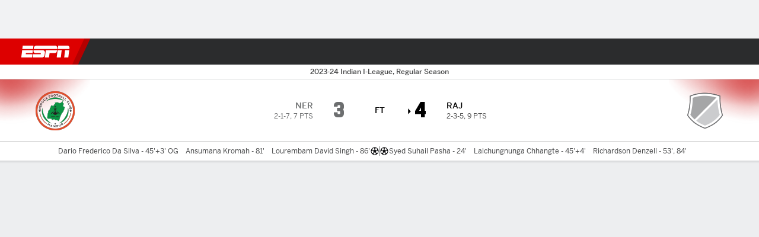

--- FILE ---
content_type: application/javascript
request_url: https://cdn1.espn.net/fitt/dc32d7da8133-release-01-13-2026.2.0.3935/client/espnfitt/8854-26638e0e.js
body_size: 38071
content:
(self.webpackChunkfitt=self.webpackChunkfitt||[]).push([[8854],{791747:(t,n,e)=>{var r=e(105976),o=e(977813),i=e(816612),a=e(481704),u=Object.prototype,c=u.hasOwnProperty,l=r((function(t,n){t=Object(t);var e=-1,r=n.length,l=r>2?n[2]:void 0;for(l&&i(n[0],n[1],l)&&(r=1);++e<r;)for(var s=n[e],f=a(s),p=-1,d=f.length;++p<d;){var h=f[p],y=t[h];(void 0===y||o(y,u[h])&&!c.call(t,h))&&(t[h]=s[h])}return t}));t.exports=l},873955:(t,n,e)=>{var r=e(479833),o=0;t.exports=function(t){var n=++o;return r(t)+n}},738854:(t,n,e)=>{"use strict";e.d(n,{Z:()=>rc});var r={};e.r(r),e.d(r,{scaleBand:()=>ot,scaleDiverging:()=>Le,scaleDivergingLog:()=>We,scaleDivergingPow:()=>Be,scaleDivergingSqrt:()=>qe,scaleDivergingSymlog:()=>Ue,scaleIdentity:()=>nn,scaleImplicit:()=>et,scaleLinear:()=>tn,scaleLog:()=>fn,scaleOrdinal:()=>rt,scalePoint:()=>at,scalePow:()=>xn,scaleQuantile:()=>jn,scaleQuantize:()=>Cn,scaleRadial:()=>An,scaleSequential:()=>Ce,scaleSequentialLog:()=>_e,scaleSequentialPow:()=>De,scaleSequentialQuantile:()=>Ne,scaleSequentialSqrt:()=>Re,scaleSequentialSymlog:()=>Ie,scaleSqrt:()=>On,scaleSymlog:()=>yn,scaleThreshold:()=>_n,scaleTime:()=>Se,scaleUtc:()=>Te,tickFormat:()=>Xt});var o={};e.r(o),e.d(o,{easeBack:()=>_a,easeBackIn:()=>ja,easeBackInOut:()=>_a,easeBackOut:()=>Ca,easeBounce:()=>Sa,easeBounceIn:()=>Ma,easeBounceInOut:()=>Ta,easeBounceOut:()=>Sa,easeCircle:()=>ya,easeCircleIn:()=>da,easeCircleInOut:()=>ya,easeCircleOut:()=>ha,easeCubic:()=>ta,easeCubicIn:()=>Xi,easeCubicInOut:()=>ta,easeCubicOut:()=>Ji,easeElastic:()=>Ra,easeElasticIn:()=>Da,easeElasticInOut:()=>Na,easeElasticOut:()=>Ra,easeExp:()=>pa,easeExpIn:()=>sa,easeExpInOut:()=>pa,easeExpOut:()=>fa,easeLinear:()=>Gi,easePoly:()=>ra,easePolyIn:()=>na,easePolyInOut:()=>ra,easePolyOut:()=>ea,easeQuad:()=>Qi,easeQuadIn:()=>Vi,easeQuadInOut:()=>Qi,easeQuadOut:()=>Zi,easeSin:()=>ca,easeSinIn:()=>aa,easeSinInOut:()=>ca,easeSinOut:()=>ua});var i=e(667294),a=e(45697),u=e.n(a),c=e(3674),l=e.n(c),s=e(328583),f=e.n(s),p=e(478718),d=e.n(p),h=e(139601),y=e.n(h),g=e(623560),v=e.n(g),m=e(791747),b=e.n(m);function x(t){var n=arguments.length>1&&void 0!==arguments[1]?arguments[1]:[],e={};for(var r in t)n.indexOf(r)>=0||Object.prototype.hasOwnProperty.call(t,r)&&(e[r]=t[r]);return e}function O(t){var n=function(t){return void 0!==t},e=t._x,r=t._x1,o=t._x0,i=t._voronoiX,a=t._y,u=t._y1,c=t._y0,l=t._voronoiY,s=n(r)?r:e,f=n(u)?u:a,p={x:n(i)?i:s,x0:n(o)?o:e,y:n(l)?l:f,y0:n(c)?c:a};return b()({},p,t)}function w(t){var n=t[arguments.length>1&&void 0!==arguments[1]?arguments[1]:"padding"],e="number"==typeof n?n:0,r="object"==typeof n?n:{};return{top:r.top||e,bottom:r.bottom||e,left:r.left||e,right:r.right||e}}function A(t){return"tooltip"===(t&&t.type&&t.type.role)}function E(t,n){return v()(t)?t(n):t}function k(t,n){return n.disableInlineStyles?{}:t&&l()(t).some((function(n){return v()(t[n])}))?l()(t).reduce((function(e,r){return e[r]=E(t[r],n),e}),{}):t}function M(t){return"number"==typeof t?t*(Math.PI/180):t}function S(t){return"number"==typeof t?t/(Math.PI/180):t}function T(t){var n=w(t),e=n.left,r=n.right,o=n.top,i=n.bottom,a=t.width,u=t.height;return Math.min(a-e-r,u-o-i)/2}function P(t){return v()(t)?t:null==t?function(t){return t}:y()(t)}function j(t,n,e){var r=x(t.theme&&t.theme[e]?t.theme[e]:{},["style"]),o=function(t){if(void 0!==t.horizontal||!t.children)return t.horizontal;var n=function(t){return t.reduce((function(t,e){var r=e.props||{};return t||r.horizontal||!r.children?t=t||r.horizontal:n(i.Children.toArray(r.children))}),!1)};return n(i.Children.toArray(t.children))}(t),a=void 0===o?{}:{horizontal:o};return b()(a,t,r,n)}function C(t,n){return function(t){if(Array.isArray(t))return t}(t)||function(t,n){var e=null==t?null:"undefined"!=typeof Symbol&&t[Symbol.iterator]||t["@@iterator"];if(null!=e){var r,o,i=[],a=!0,u=!1;try{for(e=e.call(t);!(a=(r=e.next()).done)&&(i.push(r.value),!n||i.length!==n);a=!0);}catch(t){u=!0,o=t}finally{try{a||null==e.return||e.return()}finally{if(u)throw o}}return i}}(t,n)||function(t,n){if(t){if("string"==typeof t)return _(t,n);var e=Object.prototype.toString.call(t).slice(8,-1);return"Object"===e&&t.constructor&&(e=t.constructor.name),"Map"===e||"Set"===e?Array.from(t):"Arguments"===e||/^(?:Ui|I)nt(?:8|16|32)(?:Clamped)?Array$/.test(e)?_(t,n):void 0}}(t,n)||function(){throw new TypeError("Invalid attempt to destructure non-iterable instance.\nIn order to be iterable, non-array objects must have a [Symbol.iterator]() method.")}()}function _(t,n){(null==n||n>t.length)&&(n=t.length);for(var e=0,r=new Array(n);e<n;e++)r[e]=t[e];return r}function I(t,n){var e=Object.keys(t);if(Object.getOwnPropertySymbols){var r=Object.getOwnPropertySymbols(t);n&&(r=r.filter((function(n){return Object.getOwnPropertyDescriptor(t,n).enumerable}))),e.push.apply(e,r)}return e}function D(t,n,e){return n in t?Object.defineProperty(t,n,{value:e,enumerable:!0,configurable:!0,writable:!0}):t[n]=e,t}var R={startsWith:["data-","aria-"],exactMatch:[]},N=function(t,n){return"function"==typeof t?t(n):t},F=function(t){var n=function(t){for(var n=1;n<arguments.length;n++){var e=null!=arguments[n]?arguments[n]:{};n%2?I(Object(e),!0).forEach((function(n){D(t,n,e[n])})):Object.getOwnPropertyDescriptors?Object.defineProperties(t,Object.getOwnPropertyDescriptors(e)):I(Object(e)).forEach((function(n){Object.defineProperty(t,n,Object.getOwnPropertyDescriptor(e,n))}))}return t}({},t);return Object.fromEntries(Object.entries(n).filter((function(t){return function(t){return!(!function(t){var n=!1;return R.startsWith.forEach((function(e){new RegExp("\\b(".concat(e,")(\\w|-)+"),"g").test(t)&&(n=!0)})),n}(t)&&!function(t){return R.exactMatch.includes(t)}(t))}(C(t,1)[0])})).map((function(n){var e=C(n,2),r=e[0],o=e[1];return[r,N(o,t)]})))},L=e(796347),W=e.n(L),U=e(313311),B=e.n(U),q=e(968630),$=e.n(q),z=e(264721),H=e.n(z);function K(t){return function(t){if(Array.isArray(t))return Y(t)}(t)||function(t){if("undefined"!=typeof Symbol&&null!=t[Symbol.iterator]||null!=t["@@iterator"])return Array.from(t)}(t)||function(t,n){if(t){if("string"==typeof t)return Y(t,n);var e=Object.prototype.toString.call(t).slice(8,-1);return"Object"===e&&t.constructor&&(e=t.constructor.name),"Map"===e||"Set"===e?Array.from(t):"Arguments"===e||/^(?:Ui|I)nt(?:8|16|32)(?:Clamped)?Array$/.test(e)?Y(t,n):void 0}}(t)||function(){throw new TypeError("Invalid attempt to spread non-iterable instance.\nIn order to be iterable, non-array objects must have a [Symbol.iterator]() method.")}()}function Y(t,n){(null==n||n>t.length)&&(n=t.length);for(var e=0,r=new Array(n);e<n;e++)r[e]=t[e];return r}function G(t){return Array.isArray(t)&&t.some((function(t){return t instanceof Date}))}function V(t){for(var n=arguments.length,e=new Array(n>1?n-1:0),r=1;r<n;r++)e[r-1]=arguments[r];var o=t.concat(e);return G(o)?new Date(Math.max.apply(Math,K(o))):Math.max.apply(Math,K(o))}function Z(t){for(var n=arguments.length,e=new Array(n>1?n-1:0),r=1;r<n;r++)e[r-1]=arguments[r];var o=t.concat(e);return G(o)?new Date(Math.min.apply(Math,K(o))):Math.min.apply(Math,K(o))}function Q(t,n){switch(arguments.length){case 0:break;case 1:this.range(t);break;default:this.range(n).domain(t)}return this}function X(t,n){switch(arguments.length){case 0:break;case 1:"function"==typeof t?this.interpolator(t):this.range(t);break;default:this.domain(t),"function"==typeof n?this.interpolator(n):this.range(n)}return this}class J extends Map{constructor(t,n=nt){if(super(),Object.defineProperties(this,{_intern:{value:new Map},_key:{value:n}}),null!=t)for(const[n,e]of t)this.set(n,e)}get(t){return super.get(tt(this,t))}has(t){return super.has(tt(this,t))}set(t,n){return super.set(function({_intern:t,_key:n},e){const r=n(e);return t.has(r)?t.get(r):(t.set(r,e),e)}(this,t),n)}delete(t){return super.delete(function({_intern:t,_key:n},e){const r=n(e);return t.has(r)&&(e=t.get(e),t.delete(r)),e}(this,t))}}function tt({_intern:t,_key:n},e){const r=n(e);return t.has(r)?t.get(r):e}function nt(t){return null!==t&&"object"==typeof t?t.valueOf():t}const et=Symbol("implicit");function rt(){var t=new J,n=[],e=[],r=et;function o(o){let i=t.get(o);if(void 0===i){if(r!==et)return r;t.set(o,i=n.push(o)-1)}return e[i%e.length]}return o.domain=function(e){if(!arguments.length)return n.slice();n=[],t=new J;for(const r of e)t.has(r)||t.set(r,n.push(r)-1);return o},o.range=function(t){return arguments.length?(e=Array.from(t),o):e.slice()},o.unknown=function(t){return arguments.length?(r=t,o):r},o.copy=function(){return rt(n,e).unknown(r)},Q.apply(o,arguments),o}function ot(){var t,n,e=rt().unknown(void 0),r=e.domain,o=e.range,i=0,a=1,u=!1,c=0,l=0,s=.5;function f(){var e=r().length,f=a<i,p=f?a:i,d=f?i:a;t=(d-p)/Math.max(1,e-c+2*l),u&&(t=Math.floor(t)),p+=(d-p-t*(e-c))*s,n=t*(1-c),u&&(p=Math.round(p),n=Math.round(n));var h=function(t,n,e){t=+t,n=+n,e=(o=arguments.length)<2?(n=t,t=0,1):o<3?1:+e;for(var r=-1,o=0|Math.max(0,Math.ceil((n-t)/e)),i=new Array(o);++r<o;)i[r]=t+r*e;return i}(e).map((function(n){return p+t*n}));return o(f?h.reverse():h)}return delete e.unknown,e.domain=function(t){return arguments.length?(r(t),f()):r()},e.range=function(t){return arguments.length?([i,a]=t,i=+i,a=+a,f()):[i,a]},e.rangeRound=function(t){return[i,a]=t,i=+i,a=+a,u=!0,f()},e.bandwidth=function(){return n},e.step=function(){return t},e.round=function(t){return arguments.length?(u=!!t,f()):u},e.padding=function(t){return arguments.length?(c=Math.min(1,l=+t),f()):c},e.paddingInner=function(t){return arguments.length?(c=Math.min(1,t),f()):c},e.paddingOuter=function(t){return arguments.length?(l=+t,f()):l},e.align=function(t){return arguments.length?(s=Math.max(0,Math.min(1,t)),f()):s},e.copy=function(){return ot(r(),[i,a]).round(u).paddingInner(c).paddingOuter(l).align(s)},Q.apply(f(),arguments)}function it(t){var n=t.copy;return t.padding=t.paddingOuter,delete t.paddingInner,delete t.paddingOuter,t.copy=function(){return it(n())},t}function at(){return it(ot.apply(null,arguments).paddingInner(1))}const ut=Math.sqrt(50),ct=Math.sqrt(10),lt=Math.sqrt(2);function st(t,n,e){const r=(n-t)/Math.max(0,e),o=Math.floor(Math.log10(r)),i=r/Math.pow(10,o),a=i>=ut?10:i>=ct?5:i>=lt?2:1;let u,c,l;return o<0?(l=Math.pow(10,-o)/a,u=Math.round(t*l),c=Math.round(n*l),u/l<t&&++u,c/l>n&&--c,l=-l):(l=Math.pow(10,o)*a,u=Math.round(t/l),c=Math.round(n/l),u*l<t&&++u,c*l>n&&--c),c<u&&.5<=e&&e<2?st(t,n,2*e):[u,c,l]}function ft(t,n,e){if(!((e=+e)>0))return[];if((t=+t)==(n=+n))return[t];const r=n<t,[o,i,a]=r?st(n,t,e):st(t,n,e);if(!(i>=o))return[];const u=i-o+1,c=new Array(u);if(r)if(a<0)for(let t=0;t<u;++t)c[t]=(i-t)/-a;else for(let t=0;t<u;++t)c[t]=(i-t)*a;else if(a<0)for(let t=0;t<u;++t)c[t]=(o+t)/-a;else for(let t=0;t<u;++t)c[t]=(o+t)*a;return c}function pt(t,n,e){return st(t=+t,n=+n,e=+e)[2]}function dt(t,n,e){e=+e;const r=(n=+n)<(t=+t),o=r?pt(n,t,e):pt(t,n,e);return(r?-1:1)*(o<0?1/-o:o)}function ht(t,n){return null==t||null==n?NaN:t<n?-1:t>n?1:t>=n?0:NaN}function yt(t,n){return null==t||null==n?NaN:n<t?-1:n>t?1:n>=t?0:NaN}function gt(t){let n,e,r;function o(t,r,o=0,i=t.length){if(o<i){if(0!==n(r,r))return i;do{const n=o+i>>>1;e(t[n],r)<0?o=n+1:i=n}while(o<i)}return o}return 2!==t.length?(n=ht,e=(n,e)=>ht(t(n),e),r=(n,e)=>t(n)-e):(n=t===ht||t===yt?t:vt,e=t,r=t),{left:o,center:function(t,n,e=0,i=t.length){const a=o(t,n,e,i-1);return a>e&&r(t[a-1],n)>-r(t[a],n)?a-1:a},right:function(t,r,o=0,i=t.length){if(o<i){if(0!==n(r,r))return i;do{const n=o+i>>>1;e(t[n],r)<=0?o=n+1:i=n}while(o<i)}return o}}}function vt(){return 0}function mt(t){return null===t?NaN:+t}const bt=gt(ht),xt=bt.right,Ot=(bt.left,gt(mt).center,xt);var wt=e(802650);function At(t,n,e,r,o){var i=t*t,a=i*t;return((1-3*t+3*i-a)*n+(4-6*i+3*a)*e+(1+3*t+3*i-3*a)*r+a*o)/6}const Et=t=>()=>t;function kt(t,n){var e=n-t;return e?function(t,n){return function(e){return t+e*n}}(t,e):Et(isNaN(t)?n:t)}const Mt=function t(n){var e=function(t){return 1==(t=+t)?kt:function(n,e){return e-n?function(t,n,e){return t=Math.pow(t,e),n=Math.pow(n,e)-t,e=1/e,function(r){return Math.pow(t+r*n,e)}}(n,e,t):Et(isNaN(n)?e:n)}}(n);function r(t,n){var r=e((t=(0,wt.B8)(t)).r,(n=(0,wt.B8)(n)).r),o=e(t.g,n.g),i=e(t.b,n.b),a=kt(t.opacity,n.opacity);return function(n){return t.r=r(n),t.g=o(n),t.b=i(n),t.opacity=a(n),t+""}}return r.gamma=t,r}(1);function St(t){return function(n){var e,r,o=n.length,i=new Array(o),a=new Array(o),u=new Array(o);for(e=0;e<o;++e)r=(0,wt.B8)(n[e]),i[e]=r.r||0,a[e]=r.g||0,u[e]=r.b||0;return i=t(i),a=t(a),u=t(u),r.opacity=1,function(t){return r.r=i(t),r.g=a(t),r.b=u(t),r+""}}}function Tt(t,n){var e,r=n?n.length:0,o=t?Math.min(r,t.length):0,i=new Array(o),a=new Array(r);for(e=0;e<o;++e)i[e]=Nt(t[e],n[e]);for(;e<r;++e)a[e]=n[e];return function(t){for(e=0;e<o;++e)a[e]=i[e](t);return a}}function Pt(t,n){var e=new Date;return t=+t,n=+n,function(r){return e.setTime(t*(1-r)+n*r),e}}function jt(t,n){return t=+t,n=+n,function(e){return t*(1-e)+n*e}}function Ct(t,n){var e,r={},o={};for(e in null!==t&&"object"==typeof t||(t={}),null!==n&&"object"==typeof n||(n={}),n)e in t?r[e]=Nt(t[e],n[e]):o[e]=n[e];return function(t){for(e in r)o[e]=r[e](t);return o}}St((function(t){var n=t.length-1;return function(e){var r=e<=0?e=0:e>=1?(e=1,n-1):Math.floor(e*n),o=t[r],i=t[r+1],a=r>0?t[r-1]:2*o-i,u=r<n-1?t[r+2]:2*i-o;return At((e-r/n)*n,a,o,i,u)}})),St((function(t){var n=t.length;return function(e){var r=Math.floor(((e%=1)<0?++e:e)*n),o=t[(r+n-1)%n],i=t[r%n],a=t[(r+1)%n],u=t[(r+2)%n];return At((e-r/n)*n,o,i,a,u)}}));var _t=/[-+]?(?:\d+\.?\d*|\.?\d+)(?:[eE][-+]?\d+)?/g,It=new RegExp(_t.source,"g");function Dt(t,n){var e,r,o,i=_t.lastIndex=It.lastIndex=0,a=-1,u=[],c=[];for(t+="",n+="";(e=_t.exec(t))&&(r=It.exec(n));)(o=r.index)>i&&(o=n.slice(i,o),u[a]?u[a]+=o:u[++a]=o),(e=e[0])===(r=r[0])?u[a]?u[a]+=r:u[++a]=r:(u[++a]=null,c.push({i:a,x:jt(e,r)})),i=It.lastIndex;return i<n.length&&(o=n.slice(i),u[a]?u[a]+=o:u[++a]=o),u.length<2?c[0]?function(t){return function(n){return t(n)+""}}(c[0].x):function(t){return function(){return t}}(n):(n=c.length,function(t){for(var e,r=0;r<n;++r)u[(e=c[r]).i]=e.x(t);return u.join("")})}function Rt(t,n){n||(n=[]);var e,r=t?Math.min(n.length,t.length):0,o=n.slice();return function(i){for(e=0;e<r;++e)o[e]=t[e]*(1-i)+n[e]*i;return o}}function Nt(t,n){var e,r,o=typeof n;return null==n||"boolean"===o?Et(n):("number"===o?jt:"string"===o?(e=(0,wt.ZP)(n))?(n=e,Mt):Dt:n instanceof wt.ZP?Mt:n instanceof Date?Pt:(r=n,!ArrayBuffer.isView(r)||r instanceof DataView?Array.isArray(n)?Tt:"function"!=typeof n.valueOf&&"function"!=typeof n.toString||isNaN(n)?Ct:jt:Rt))(t,n)}function Ft(t,n){return t=+t,n=+n,function(e){return Math.round(t*(1-e)+n*e)}}function Lt(t){return+t}var Wt=[0,1];function Ut(t){return t}function Bt(t,n){return(n-=t=+t)?function(e){return(e-t)/n}:(e=isNaN(n)?NaN:.5,function(){return e});var e}function qt(t,n,e){var r=t[0],o=t[1],i=n[0],a=n[1];return o<r?(r=Bt(o,r),i=e(a,i)):(r=Bt(r,o),i=e(i,a)),function(t){return i(r(t))}}function $t(t,n,e){var r=Math.min(t.length,n.length)-1,o=new Array(r),i=new Array(r),a=-1;for(t[r]<t[0]&&(t=t.slice().reverse(),n=n.slice().reverse());++a<r;)o[a]=Bt(t[a],t[a+1]),i[a]=e(n[a],n[a+1]);return function(n){var e=Ot(t,n,1,r)-1;return i[e](o[e](n))}}function zt(t,n){return n.domain(t.domain()).range(t.range()).interpolate(t.interpolate()).clamp(t.clamp()).unknown(t.unknown())}function Ht(){var t,n,e,r,o,i,a=Wt,u=Wt,c=Nt,l=Ut;function s(){var t,n,e,c=Math.min(a.length,u.length);return l!==Ut&&(t=a[0],n=a[c-1],t>n&&(e=t,t=n,n=e),l=function(e){return Math.max(t,Math.min(n,e))}),r=c>2?$t:qt,o=i=null,f}function f(n){return null==n||isNaN(n=+n)?e:(o||(o=r(a.map(t),u,c)))(t(l(n)))}return f.invert=function(e){return l(n((i||(i=r(u,a.map(t),jt)))(e)))},f.domain=function(t){return arguments.length?(a=Array.from(t,Lt),s()):a.slice()},f.range=function(t){return arguments.length?(u=Array.from(t),s()):u.slice()},f.rangeRound=function(t){return u=Array.from(t),c=Ft,s()},f.clamp=function(t){return arguments.length?(l=!!t||Ut,s()):l!==Ut},f.interpolate=function(t){return arguments.length?(c=t,s()):c},f.unknown=function(t){return arguments.length?(e=t,f):e},function(e,r){return t=e,n=r,s()}}function Kt(){return Ht()(Ut,Ut)}var Yt=e(746196),Gt=e(653726),Vt=e(28602),Zt=e(237655),Qt=e(68195);function Xt(t,n,e,r){var o,i=dt(t,n,e);switch((r=(0,Yt.Z)(null==r?",f":r)).type){case"s":var a=Math.max(Math.abs(t),Math.abs(n));return null!=r.precision||isNaN(o=(0,Gt.Z)(i,a))||(r.precision=o),(0,Vt.jH)(r,a);case"":case"e":case"g":case"p":case"r":null!=r.precision||isNaN(o=(0,Zt.Z)(i,Math.max(Math.abs(t),Math.abs(n))))||(r.precision=o-("e"===r.type));break;case"f":case"%":null!=r.precision||isNaN(o=(0,Qt.Z)(i))||(r.precision=o-2*("%"===r.type))}return(0,Vt.WU)(r)}function Jt(t){var n=t.domain;return t.ticks=function(t){var e=n();return ft(e[0],e[e.length-1],null==t?10:t)},t.tickFormat=function(t,e){var r=n();return Xt(r[0],r[r.length-1],null==t?10:t,e)},t.nice=function(e){null==e&&(e=10);var r,o,i=n(),a=0,u=i.length-1,c=i[a],l=i[u],s=10;for(l<c&&(o=c,c=l,l=o,o=a,a=u,u=o);s-- >0;){if((o=pt(c,l,e))===r)return i[a]=c,i[u]=l,n(i);if(o>0)c=Math.floor(c/o)*o,l=Math.ceil(l/o)*o;else{if(!(o<0))break;c=Math.ceil(c*o)/o,l=Math.floor(l*o)/o}r=o}return t},t}function tn(){var t=Kt();return t.copy=function(){return zt(t,tn())},Q.apply(t,arguments),Jt(t)}function nn(t){var n;function e(t){return null==t||isNaN(t=+t)?n:t}return e.invert=e,e.domain=e.range=function(n){return arguments.length?(t=Array.from(n,Lt),e):t.slice()},e.unknown=function(t){return arguments.length?(n=t,e):n},e.copy=function(){return nn(t).unknown(n)},t=arguments.length?Array.from(t,Lt):[0,1],Jt(e)}function en(t,n){var e,r=0,o=(t=t.slice()).length-1,i=t[r],a=t[o];return a<i&&(e=r,r=o,o=e,e=i,i=a,a=e),t[r]=n.floor(i),t[o]=n.ceil(a),t}function rn(t){return Math.log(t)}function on(t){return Math.exp(t)}function an(t){return-Math.log(-t)}function un(t){return-Math.exp(-t)}function cn(t){return isFinite(t)?+("1e"+t):t<0?0:t}function ln(t){return(n,e)=>-t(-n,e)}function sn(t){const n=t(rn,on),e=n.domain;let r,o,i=10;function a(){return r=function(t){return t===Math.E?Math.log:10===t&&Math.log10||2===t&&Math.log2||(t=Math.log(t),n=>Math.log(n)/t)}(i),o=function(t){return 10===t?cn:t===Math.E?Math.exp:n=>Math.pow(t,n)}(i),e()[0]<0?(r=ln(r),o=ln(o),t(an,un)):t(rn,on),n}return n.base=function(t){return arguments.length?(i=+t,a()):i},n.domain=function(t){return arguments.length?(e(t),a()):e()},n.ticks=t=>{const n=e();let a=n[0],u=n[n.length-1];const c=u<a;c&&([a,u]=[u,a]);let l,s,f=r(a),p=r(u);const d=null==t?10:+t;let h=[];if(!(i%1)&&p-f<d){if(f=Math.floor(f),p=Math.ceil(p),a>0){for(;f<=p;++f)for(l=1;l<i;++l)if(s=f<0?l/o(-f):l*o(f),!(s<a)){if(s>u)break;h.push(s)}}else for(;f<=p;++f)for(l=i-1;l>=1;--l)if(s=f>0?l/o(-f):l*o(f),!(s<a)){if(s>u)break;h.push(s)}2*h.length<d&&(h=ft(a,u,d))}else h=ft(f,p,Math.min(p-f,d)).map(o);return c?h.reverse():h},n.tickFormat=(t,e)=>{if(null==t&&(t=10),null==e&&(e=10===i?"s":","),"function"!=typeof e&&(i%1||null!=(e=(0,Yt.Z)(e)).precision||(e.trim=!0),e=(0,Vt.WU)(e)),t===1/0)return e;const a=Math.max(1,i*t/n.ticks().length);return t=>{let n=t/o(Math.round(r(t)));return n*i<i-.5&&(n*=i),n<=a?e(t):""}},n.nice=()=>e(en(e(),{floor:t=>o(Math.floor(r(t))),ceil:t=>o(Math.ceil(r(t)))})),n}function fn(){const t=sn(Ht()).domain([1,10]);return t.copy=()=>zt(t,fn()).base(t.base()),Q.apply(t,arguments),t}function pn(t){return function(n){return Math.sign(n)*Math.log1p(Math.abs(n/t))}}function dn(t){return function(n){return Math.sign(n)*Math.expm1(Math.abs(n))*t}}function hn(t){var n=1,e=t(pn(n),dn(n));return e.constant=function(e){return arguments.length?t(pn(n=+e),dn(n)):n},Jt(e)}function yn(){var t=hn(Ht());return t.copy=function(){return zt(t,yn()).constant(t.constant())},Q.apply(t,arguments)}function gn(t){return function(n){return n<0?-Math.pow(-n,t):Math.pow(n,t)}}function vn(t){return t<0?-Math.sqrt(-t):Math.sqrt(t)}function mn(t){return t<0?-t*t:t*t}function bn(t){var n=t(Ut,Ut),e=1;return n.exponent=function(n){return arguments.length?1==(e=+n)?t(Ut,Ut):.5===e?t(vn,mn):t(gn(e),gn(1/e)):e},Jt(n)}function xn(){var t=bn(Ht());return t.copy=function(){return zt(t,xn()).exponent(t.exponent())},Q.apply(t,arguments),t}function On(){return xn.apply(null,arguments).exponent(.5)}function wn(t){return Math.sign(t)*t*t}function An(){var t,n=Kt(),e=[0,1],r=!1;function o(e){var o=function(t){return Math.sign(t)*Math.sqrt(Math.abs(t))}(n(e));return isNaN(o)?t:r?Math.round(o):o}return o.invert=function(t){return n.invert(wn(t))},o.domain=function(t){return arguments.length?(n.domain(t),o):n.domain()},o.range=function(t){return arguments.length?(n.range((e=Array.from(t,Lt)).map(wn)),o):e.slice()},o.rangeRound=function(t){return o.range(t).round(!0)},o.round=function(t){return arguments.length?(r=!!t,o):r},o.clamp=function(t){return arguments.length?(n.clamp(t),o):n.clamp()},o.unknown=function(n){return arguments.length?(t=n,o):t},o.copy=function(){return An(n.domain(),e).round(r).clamp(n.clamp()).unknown(t)},Q.apply(o,arguments),Jt(o)}function En(t,n){let e;if(void 0===n)for(const n of t)null!=n&&(e<n||void 0===e&&n>=n)&&(e=n);else{let r=-1;for(let o of t)null!=(o=n(o,++r,t))&&(e<o||void 0===e&&o>=o)&&(e=o)}return e}function kn(t,n){let e;if(void 0===n)for(const n of t)null!=n&&(e>n||void 0===e&&n>=n)&&(e=n);else{let r=-1;for(let o of t)null!=(o=n(o,++r,t))&&(e>o||void 0===e&&o>=o)&&(e=o)}return e}function Mn(t,n){return(null==t||!(t>=t))-(null==n||!(n>=n))||(t<n?-1:t>n?1:0)}function Sn(t,n,e=0,r=1/0,o){if(n=Math.floor(n),e=Math.floor(Math.max(0,e)),r=Math.floor(Math.min(t.length-1,r)),!(e<=n&&n<=r))return t;for(o=void 0===o?Mn:function(t=ht){if(t===ht)return Mn;if("function"!=typeof t)throw new TypeError("compare is not a function");return(n,e)=>{const r=t(n,e);return r||0===r?r:(0===t(e,e))-(0===t(n,n))}}(o);r>e;){if(r-e>600){const i=r-e+1,a=n-e+1,u=Math.log(i),c=.5*Math.exp(2*u/3),l=.5*Math.sqrt(u*c*(i-c)/i)*(a-i/2<0?-1:1);Sn(t,n,Math.max(e,Math.floor(n-a*c/i+l)),Math.min(r,Math.floor(n+(i-a)*c/i+l)),o)}const i=t[n];let a=e,u=r;for(Tn(t,e,n),o(t[r],i)>0&&Tn(t,e,r);a<u;){for(Tn(t,a,u),++a,--u;o(t[a],i)<0;)++a;for(;o(t[u],i)>0;)--u}0===o(t[e],i)?Tn(t,e,u):(++u,Tn(t,u,r)),u<=n&&(e=u+1),n<=u&&(r=u-1)}return t}function Tn(t,n,e){const r=t[n];t[n]=t[e],t[e]=r}function Pn(t,n,e=mt){if((r=t.length)&&!isNaN(n=+n)){if(n<=0||r<2)return+e(t[0],0,t);if(n>=1)return+e(t[r-1],r-1,t);var r,o=(r-1)*n,i=Math.floor(o),a=+e(t[i],i,t);return a+(+e(t[i+1],i+1,t)-a)*(o-i)}}function jn(){var t,n=[],e=[],r=[];function o(){var t=0,o=Math.max(1,e.length);for(r=new Array(o-1);++t<o;)r[t-1]=Pn(n,t/o);return i}function i(n){return null==n||isNaN(n=+n)?t:e[Ot(r,n)]}return i.invertExtent=function(t){var o=e.indexOf(t);return o<0?[NaN,NaN]:[o>0?r[o-1]:n[0],o<r.length?r[o]:n[n.length-1]]},i.domain=function(t){if(!arguments.length)return n.slice();n=[];for(let e of t)null==e||isNaN(e=+e)||n.push(e);return n.sort(ht),o()},i.range=function(t){return arguments.length?(e=Array.from(t),o()):e.slice()},i.unknown=function(n){return arguments.length?(t=n,i):t},i.quantiles=function(){return r.slice()},i.copy=function(){return jn().domain(n).range(e).unknown(t)},Q.apply(i,arguments)}function Cn(){var t,n=0,e=1,r=1,o=[.5],i=[0,1];function a(n){return null!=n&&n<=n?i[Ot(o,n,0,r)]:t}function u(){var t=-1;for(o=new Array(r);++t<r;)o[t]=((t+1)*e-(t-r)*n)/(r+1);return a}return a.domain=function(t){return arguments.length?([n,e]=t,n=+n,e=+e,u()):[n,e]},a.range=function(t){return arguments.length?(r=(i=Array.from(t)).length-1,u()):i.slice()},a.invertExtent=function(t){var a=i.indexOf(t);return a<0?[NaN,NaN]:a<1?[n,o[0]]:a>=r?[o[r-1],e]:[o[a-1],o[a]]},a.unknown=function(n){return arguments.length?(t=n,a):a},a.thresholds=function(){return o.slice()},a.copy=function(){return Cn().domain([n,e]).range(i).unknown(t)},Q.apply(Jt(a),arguments)}function _n(){var t,n=[.5],e=[0,1],r=1;function o(o){return null!=o&&o<=o?e[Ot(n,o,0,r)]:t}return o.domain=function(t){return arguments.length?(n=Array.from(t),r=Math.min(n.length,e.length-1),o):n.slice()},o.range=function(t){return arguments.length?(e=Array.from(t),r=Math.min(n.length,e.length-1),o):e.slice()},o.invertExtent=function(t){var r=e.indexOf(t);return[n[r-1],n[r]]},o.unknown=function(n){return arguments.length?(t=n,o):t},o.copy=function(){return _n().domain(n).range(e).unknown(t)},Q.apply(o,arguments)}const In=1e3,Dn=6e4,Rn=60*Dn,Nn=24*Rn,Fn=7*Nn,Ln=30*Nn,Wn=365*Nn,Un=new Date,Bn=new Date;function qn(t,n,e,r){function o(n){return t(n=0===arguments.length?new Date:new Date(+n)),n}return o.floor=n=>(t(n=new Date(+n)),n),o.ceil=e=>(t(e=new Date(e-1)),n(e,1),t(e),e),o.round=t=>{const n=o(t),e=o.ceil(t);return t-n<e-t?n:e},o.offset=(t,e)=>(n(t=new Date(+t),null==e?1:Math.floor(e)),t),o.range=(e,r,i)=>{const a=[];if(e=o.ceil(e),i=null==i?1:Math.floor(i),!(e<r&&i>0))return a;let u;do{a.push(u=new Date(+e)),n(e,i),t(e)}while(u<e&&e<r);return a},o.filter=e=>qn((n=>{if(n>=n)for(;t(n),!e(n);)n.setTime(n-1)}),((t,r)=>{if(t>=t)if(r<0)for(;++r<=0;)for(;n(t,-1),!e(t););else for(;--r>=0;)for(;n(t,1),!e(t););})),e&&(o.count=(n,r)=>(Un.setTime(+n),Bn.setTime(+r),t(Un),t(Bn),Math.floor(e(Un,Bn))),o.every=t=>(t=Math.floor(t),isFinite(t)&&t>0?t>1?o.filter(r?n=>r(n)%t==0:n=>o.count(0,n)%t==0):o:null)),o}const $n=qn((()=>{}),((t,n)=>{t.setTime(+t+n)}),((t,n)=>n-t));$n.every=t=>(t=Math.floor(t),isFinite(t)&&t>0?t>1?qn((n=>{n.setTime(Math.floor(n/t)*t)}),((n,e)=>{n.setTime(+n+e*t)}),((n,e)=>(e-n)/t)):$n:null),$n.range;const zn=qn((t=>{t.setTime(t-t.getMilliseconds())}),((t,n)=>{t.setTime(+t+n*In)}),((t,n)=>(n-t)/In),(t=>t.getUTCSeconds())),Hn=(zn.range,qn((t=>{t.setTime(t-t.getMilliseconds()-t.getSeconds()*In)}),((t,n)=>{t.setTime(+t+n*Dn)}),((t,n)=>(n-t)/Dn),(t=>t.getMinutes()))),Kn=(Hn.range,qn((t=>{t.setUTCSeconds(0,0)}),((t,n)=>{t.setTime(+t+n*Dn)}),((t,n)=>(n-t)/Dn),(t=>t.getUTCMinutes()))),Yn=(Kn.range,qn((t=>{t.setTime(t-t.getMilliseconds()-t.getSeconds()*In-t.getMinutes()*Dn)}),((t,n)=>{t.setTime(+t+n*Rn)}),((t,n)=>(n-t)/Rn),(t=>t.getHours()))),Gn=(Yn.range,qn((t=>{t.setUTCMinutes(0,0,0)}),((t,n)=>{t.setTime(+t+n*Rn)}),((t,n)=>(n-t)/Rn),(t=>t.getUTCHours()))),Vn=(Gn.range,qn((t=>t.setHours(0,0,0,0)),((t,n)=>t.setDate(t.getDate()+n)),((t,n)=>(n-t-(n.getTimezoneOffset()-t.getTimezoneOffset())*Dn)/Nn),(t=>t.getDate()-1))),Zn=(Vn.range,qn((t=>{t.setUTCHours(0,0,0,0)}),((t,n)=>{t.setUTCDate(t.getUTCDate()+n)}),((t,n)=>(n-t)/Nn),(t=>t.getUTCDate()-1))),Qn=(Zn.range,qn((t=>{t.setUTCHours(0,0,0,0)}),((t,n)=>{t.setUTCDate(t.getUTCDate()+n)}),((t,n)=>(n-t)/Nn),(t=>Math.floor(t/Nn))));function Xn(t){return qn((n=>{n.setDate(n.getDate()-(n.getDay()+7-t)%7),n.setHours(0,0,0,0)}),((t,n)=>{t.setDate(t.getDate()+7*n)}),((t,n)=>(n-t-(n.getTimezoneOffset()-t.getTimezoneOffset())*Dn)/Fn))}Qn.range;const Jn=Xn(0),te=Xn(1),ne=Xn(2),ee=Xn(3),re=Xn(4),oe=Xn(5),ie=Xn(6);function ae(t){return qn((n=>{n.setUTCDate(n.getUTCDate()-(n.getUTCDay()+7-t)%7),n.setUTCHours(0,0,0,0)}),((t,n)=>{t.setUTCDate(t.getUTCDate()+7*n)}),((t,n)=>(n-t)/Fn))}Jn.range,te.range,ne.range,ee.range,re.range,oe.range,ie.range;const ue=ae(0),ce=ae(1),le=ae(2),se=ae(3),fe=ae(4),pe=ae(5),de=ae(6),he=(ue.range,ce.range,le.range,se.range,fe.range,pe.range,de.range,qn((t=>{t.setDate(1),t.setHours(0,0,0,0)}),((t,n)=>{t.setMonth(t.getMonth()+n)}),((t,n)=>n.getMonth()-t.getMonth()+12*(n.getFullYear()-t.getFullYear())),(t=>t.getMonth()))),ye=(he.range,qn((t=>{t.setUTCDate(1),t.setUTCHours(0,0,0,0)}),((t,n)=>{t.setUTCMonth(t.getUTCMonth()+n)}),((t,n)=>n.getUTCMonth()-t.getUTCMonth()+12*(n.getUTCFullYear()-t.getUTCFullYear())),(t=>t.getUTCMonth()))),ge=(ye.range,qn((t=>{t.setMonth(0,1),t.setHours(0,0,0,0)}),((t,n)=>{t.setFullYear(t.getFullYear()+n)}),((t,n)=>n.getFullYear()-t.getFullYear()),(t=>t.getFullYear())));ge.every=t=>isFinite(t=Math.floor(t))&&t>0?qn((n=>{n.setFullYear(Math.floor(n.getFullYear()/t)*t),n.setMonth(0,1),n.setHours(0,0,0,0)}),((n,e)=>{n.setFullYear(n.getFullYear()+e*t)})):null,ge.range;const ve=qn((t=>{t.setUTCMonth(0,1),t.setUTCHours(0,0,0,0)}),((t,n)=>{t.setUTCFullYear(t.getUTCFullYear()+n)}),((t,n)=>n.getUTCFullYear()-t.getUTCFullYear()),(t=>t.getUTCFullYear()));function me(t,n,e,r,o,i){const a=[[zn,1,In],[zn,5,5e3],[zn,15,15e3],[zn,30,3e4],[i,1,Dn],[i,5,5*Dn],[i,15,15*Dn],[i,30,30*Dn],[o,1,Rn],[o,3,3*Rn],[o,6,6*Rn],[o,12,12*Rn],[r,1,Nn],[r,2,2*Nn],[e,1,Fn],[n,1,Ln],[n,3,3*Ln],[t,1,Wn]];function u(n,e,r){const o=Math.abs(e-n)/r,i=gt((([,,t])=>t)).right(a,o);if(i===a.length)return t.every(dt(n/Wn,e/Wn,r));if(0===i)return $n.every(Math.max(dt(n,e,r),1));const[u,c]=a[o/a[i-1][2]<a[i][2]/o?i-1:i];return u.every(c)}return[function(t,n,e){const r=n<t;r&&([t,n]=[n,t]);const o=e&&"function"==typeof e.range?e:u(t,n,e),i=o?o.range(t,+n+1):[];return r?i.reverse():i},u]}ve.every=t=>isFinite(t=Math.floor(t))&&t>0?qn((n=>{n.setUTCFullYear(Math.floor(n.getUTCFullYear()/t)*t),n.setUTCMonth(0,1),n.setUTCHours(0,0,0,0)}),((n,e)=>{n.setUTCFullYear(n.getUTCFullYear()+e*t)})):null,ve.range;const[be,xe]=me(ve,ye,ue,Qn,Gn,Kn),[Oe,we]=me(ge,he,Jn,Vn,Yn,Hn);var Ae=e(226962);function Ee(t){return new Date(t)}function ke(t){return t instanceof Date?+t:+new Date(+t)}function Me(t,n,e,r,o,i,a,u,c,l){var s=Kt(),f=s.invert,p=s.domain,d=l(".%L"),h=l(":%S"),y=l("%I:%M"),g=l("%I %p"),v=l("%a %d"),m=l("%b %d"),b=l("%B"),x=l("%Y");function O(t){return(c(t)<t?d:u(t)<t?h:a(t)<t?y:i(t)<t?g:r(t)<t?o(t)<t?v:m:e(t)<t?b:x)(t)}return s.invert=function(t){return new Date(f(t))},s.domain=function(t){return arguments.length?p(Array.from(t,ke)):p().map(Ee)},s.ticks=function(n){var e=p();return t(e[0],e[e.length-1],null==n?10:n)},s.tickFormat=function(t,n){return null==n?O:l(n)},s.nice=function(t){var e=p();return t&&"function"==typeof t.range||(t=n(e[0],e[e.length-1],null==t?10:t)),t?p(en(e,t)):s},s.copy=function(){return zt(s,Me(t,n,e,r,o,i,a,u,c,l))},s}function Se(){return Q.apply(Me(Oe,we,ge,he,Jn,Vn,Yn,Hn,zn,Ae.i$).domain([new Date(2e3,0,1),new Date(2e3,0,2)]),arguments)}function Te(){return Q.apply(Me(be,xe,ve,ye,ue,Zn,Gn,Kn,zn,Ae.g0).domain([Date.UTC(2e3,0,1),Date.UTC(2e3,0,2)]),arguments)}function Pe(){var t,n,e,r,o,i=0,a=1,u=Ut,c=!1;function l(n){return null==n||isNaN(n=+n)?o:u(0===e?.5:(n=(r(n)-t)*e,c?Math.max(0,Math.min(1,n)):n))}function s(t){return function(n){var e,r;return arguments.length?([e,r]=n,u=t(e,r),l):[u(0),u(1)]}}return l.domain=function(o){return arguments.length?([i,a]=o,t=r(i=+i),n=r(a=+a),e=t===n?0:1/(n-t),l):[i,a]},l.clamp=function(t){return arguments.length?(c=!!t,l):c},l.interpolator=function(t){return arguments.length?(u=t,l):u},l.range=s(Nt),l.rangeRound=s(Ft),l.unknown=function(t){return arguments.length?(o=t,l):o},function(o){return r=o,t=o(i),n=o(a),e=t===n?0:1/(n-t),l}}function je(t,n){return n.domain(t.domain()).interpolator(t.interpolator()).clamp(t.clamp()).unknown(t.unknown())}function Ce(){var t=Jt(Pe()(Ut));return t.copy=function(){return je(t,Ce())},X.apply(t,arguments)}function _e(){var t=sn(Pe()).domain([1,10]);return t.copy=function(){return je(t,_e()).base(t.base())},X.apply(t,arguments)}function Ie(){var t=hn(Pe());return t.copy=function(){return je(t,Ie()).constant(t.constant())},X.apply(t,arguments)}function De(){var t=bn(Pe());return t.copy=function(){return je(t,De()).exponent(t.exponent())},X.apply(t,arguments)}function Re(){return De.apply(null,arguments).exponent(.5)}function Ne(){var t=[],n=Ut;function e(e){if(null!=e&&!isNaN(e=+e))return n((Ot(t,e,1)-1)/(t.length-1))}return e.domain=function(n){if(!arguments.length)return t.slice();t=[];for(let e of n)null==e||isNaN(e=+e)||t.push(e);return t.sort(ht),e},e.interpolator=function(t){return arguments.length?(n=t,e):n},e.range=function(){return t.map(((e,r)=>n(r/(t.length-1))))},e.quantiles=function(n){return Array.from({length:n+1},((e,r)=>function(t,n,e){if(t=Float64Array.from(function*(t,n){if(void 0===n)for(let n of t)null!=n&&(n=+n)>=n&&(yield n);else{let e=-1;for(let r of t)null!=(r=n(r,++e,t))&&(r=+r)>=r&&(yield r)}}(t,e)),(r=t.length)&&!isNaN(n=+n)){if(n<=0||r<2)return kn(t);if(n>=1)return En(t);var r,o=(r-1)*n,i=Math.floor(o),a=En(Sn(t,i).subarray(0,i+1));return a+(kn(t.subarray(i+1))-a)*(o-i)}}(t,r/n)))},e.copy=function(){return Ne(n).domain(t)},X.apply(e,arguments)}function Fe(){var t,n,e,r,o,i,a,u=0,c=.5,l=1,s=1,f=Ut,p=!1;function d(t){return isNaN(t=+t)?a:(t=.5+((t=+i(t))-n)*(s*t<s*n?r:o),f(p?Math.max(0,Math.min(1,t)):t))}function h(t){return function(n){var e,r,o;return arguments.length?([e,r,o]=n,f=function(t,n){void 0===n&&(n=t,t=Nt);for(var e=0,r=n.length-1,o=n[0],i=new Array(r<0?0:r);e<r;)i[e]=t(o,o=n[++e]);return function(t){var n=Math.max(0,Math.min(r-1,Math.floor(t*=r)));return i[n](t-n)}}(t,[e,r,o]),d):[f(0),f(.5),f(1)]}}return d.domain=function(a){return arguments.length?([u,c,l]=a,t=i(u=+u),n=i(c=+c),e=i(l=+l),r=t===n?0:.5/(n-t),o=n===e?0:.5/(e-n),s=n<t?-1:1,d):[u,c,l]},d.clamp=function(t){return arguments.length?(p=!!t,d):p},d.interpolator=function(t){return arguments.length?(f=t,d):f},d.range=h(Nt),d.rangeRound=h(Ft),d.unknown=function(t){return arguments.length?(a=t,d):a},function(a){return i=a,t=a(u),n=a(c),e=a(l),r=t===n?0:.5/(n-t),o=n===e?0:.5/(e-n),s=n<t?-1:1,d}}function Le(){var t=Jt(Fe()(Ut));return t.copy=function(){return je(t,Le())},X.apply(t,arguments)}function We(){var t=sn(Fe()).domain([.1,1,10]);return t.copy=function(){return je(t,We()).base(t.base())},X.apply(t,arguments)}function Ue(){var t=hn(Fe());return t.copy=function(){return je(t,Ue()).constant(t.constant())},X.apply(t,arguments)}function Be(){var t=bn(Fe());return t.copy=function(){return je(t,Be()).exponent(t.exponent())},X.apply(t,arguments)}function qe(){return Be.apply(null,arguments).exponent(.5)}var $e=["linear","time","log","sqrt"];function ze(t){return"function"==typeof t?v()(t.copy)&&v()(t.domain)&&v()(t.range):"string"==typeof t&&H()($e,t)}function He(t,n){return!(!t.scale||(t.scale.x||t.scale.y)&&!t.scale[n])}function Ke(t,n){if(!t.data)return"linear";var e=P(t[n]);return G(t.data.map((function(t){var r=$()(e(t))?e(t)[n]:e(t);return void 0!==r?r:t[n]})))?"time":"linear"}function Ye(t){if(ze(t)){var n=function(t){var n;return"scale".concat((n=t)&&n[0].toUpperCase()+n.slice(1))}(t);return r[n]()}return tn()}function Ge(t,n){return function(t,n){if(He(t,n)){var e=t.scale[n]||t.scale;return"string"==typeof e?e:function(t){if("string"==typeof t)return t;var n=Ve.filter((function(n){return void 0!==t[n.method]}))[0];return n?n.name:void 0}(e)}}(t,n)||Ke(t,n)}var Ve=[{name:"quantile",method:"quantiles"},{name:"log",method:"base"}],Ze=function(t){var n=function(n){return function(e,r,o){if(null==e[r])return n?new Error("Required `".concat(r,"` was not specified in `").concat(o,"`.")):null;for(var i=arguments.length,a=new Array(i>3?i-3:0),u=3;u<i;u++)a[u-3]=arguments[u];return t.apply(void 0,[e,r,o].concat(a))}};return Object.assign(n(!1),{isRequired:n(!0)})},Qe=function(){return null},Xe=function(){},Je=function(t){return void 0===t?Xe:null===t?Qe:t.constructor},tr=function(t){return void 0===t?"undefined":null===t?"null":Object.prototype.toString.call(t).slice(8,-1)};function nr(t){return Ze((function(n,e,r){for(var o=arguments.length,i=new Array(o>3?o-3:0),a=3;a<o;a++)i[a-3]=arguments[a];return t.reduce((function(t,o){return t||o.apply(void 0,[n,e,r].concat(i))}),null)}))}var er=Ze((function(t,n,e){var r=t[n];return"number"!=typeof r||r<0?new Error("`".concat(n,"` in `").concat(e,"` must be a non-negative number.")):null})),rr=Ze((function(t,n,e){var r=t[n];return"number"!=typeof r||r%1!=0?new Error("`".concat(n,"` in `").concat(e,"` must be an integer.")):null})),or=(Ze((function(t,n,e){var r=t[n];return"number"!=typeof r||r<=0?new Error("`".concat(n,"` in `").concat(e,"` must be a number greater than zero.")):null})),Ze((function(t,n,e){var r=t[n];return Array.isArray(r)&&2===r.length&&r[1]!==r[0]?null:new Error("`".concat(n,"` in `").concat(e,"` must be an array of two unique numeric values."))}))),ir=Ze((function(t,n,e){return ze(t[n])?null:new Error("`".concat(n,"` in `").concat(e,"` must be a d3 scale."))})),ar=(Ze((function(t,n,e){var r=t[n];if(!Array.isArray(r))return new Error("`".concat(n,"` in `").concat(e,"` must be an array."));if(r.length<2)return null;var o=Je(r[0]),i=B()(r,(function(t){return o!==Je(t)}));if(i){var a=tr(r[0]),u=tr(i);return new Error("Expected `".concat(n,"` in `").concat(e,"` to be a ")+"homogeneous array, but found types `".concat(a,"` and ")+"`".concat(u,"`."))}return null})),Ze((function(t,n){return t[n]&&Array.isArray(t[n])&&t[n].length!==t.data.length?new Error("Length of data and ".concat(n," arrays must match.")):null})),Ze((function(t,n,e){return t[n]&&!W()(t[n])?new Error("`".concat(n,"` in `").concat(e,"` must be a regular expression.")):null})),e(441609)),ur=e.n(ar);var cr=i.createContext({});function lr(t,n){for(var e=0;e<n.length;e++){var r=n[e];r.enumerable=r.enumerable||!1,r.configurable=!0,"value"in r&&(r.writable=!0),Object.defineProperty(t,r.key,r)}}function sr(t,n){return sr=Object.setPrototypeOf?Object.setPrototypeOf.bind():function(t,n){return t.__proto__=n,t},sr(t,n)}function fr(t){return fr=Object.setPrototypeOf?Object.getPrototypeOf.bind():function(t){return t.__proto__||Object.getPrototypeOf(t)},fr(t)}cr.displayName="PortalContext";var pr=function(t){!function(t,n){if("function"!=typeof n&&null!==n)throw new TypeError("Super expression must either be null or a function");t.prototype=Object.create(n&&n.prototype,{constructor:{value:t,writable:!0,configurable:!0}}),Object.defineProperty(t,"prototype",{writable:!1}),n&&sr(t,n)}(u,t);var n,e,r,o,a=(r=u,o=function(){if("undefined"==typeof Reflect||!Reflect.construct)return!1;if(Reflect.construct.sham)return!1;if("function"==typeof Proxy)return!0;try{return Boolean.prototype.valueOf.call(Reflect.construct(Boolean,[],(function(){}))),!0}catch(t){return!1}}(),function(){var t,n=fr(r);if(o){var e=fr(this).constructor;t=Reflect.construct(n,arguments,e)}else t=n.apply(this,arguments);return function(t,n){if(n&&("object"==typeof n||"function"==typeof n))return n;if(void 0!==n)throw new TypeError("Derived constructors may only return object or undefined");return function(t){if(void 0===t)throw new ReferenceError("this hasn't been initialised - super() hasn't been called");return t}(t)}(this,t)});function u(){var t;!function(t,n){if(!(t instanceof n))throw new TypeError("Cannot call a class as a function")}(this,u);for(var n=arguments.length,e=new Array(n),r=0;r<n;r++)e[r]=arguments[r];return(t=a.call.apply(a,[this].concat(e))).checkedContext=void 0,t.renderInPlace=void 0,t.element=void 0,t.portalKey=void 0,t}return n=u,(e=[{key:"componentDidMount",value:function(){this.checkedContext||("function"!=typeof this.context.portalUpdate&&(this.renderInPlace=!0),this.checkedContext=!0),this.forceUpdate()}},{key:"componentDidUpdate",value:function(){this.renderInPlace||(this.portalKey=this.portalKey||this.context.portalRegister(),this.context.portalUpdate(this.portalKey,this.element))}},{key:"componentWillUnmount",value:function(){this.context&&this.context.portalDeregister&&this.context.portalDeregister(this.portalKey)}},{key:"renderPortal",value:function(t){return this.renderInPlace?t:(this.element=t,null)}},{key:"render",value:function(){var t=Array.isArray(this.props.children)?this.props.children[0]:this.props.children,n=this.props.groupComponent,e=t&&t.props||{},r=e.groupComponent?{groupComponent:n,standalone:!1}:{},o=b()(r,e,x(this.props,["children","groupComponent"])),a=t&&i.cloneElement(t,o);return this.renderPortal(a)}}])&&lr(n.prototype,e),Object.defineProperty(n,"prototype",{writable:!1}),u}(i.Component);pr.displayName="VictoryPortal",pr.role="portal",pr.propTypes={children:u().node,groupComponent:u().element},pr.defaultProps={groupComponent:i.createElement("g",null)},pr.contextType=cr;var dr=["desc"];function hr(){return hr=Object.assign?Object.assign.bind():function(t){for(var n=1;n<arguments.length;n++){var e=arguments[n];for(var r in e)Object.prototype.hasOwnProperty.call(e,r)&&(t[r]=e[r])}return t},hr.apply(this,arguments)}var yr=function(t){var n=t.desc,e=function(t,n){if(null==t)return{};var e,r,o=function(t,n){if(null==t)return{};var e,r,o={},i=Object.keys(t);for(r=0;r<i.length;r++)e=i[r],n.indexOf(e)>=0||(o[e]=t[e]);return o}(t,n);if(Object.getOwnPropertySymbols){var i=Object.getOwnPropertySymbols(t);for(r=0;r<i.length;r++)e=i[r],n.indexOf(e)>=0||Object.prototype.propertyIsEnumerable.call(t,e)&&(o[e]=t[e])}return o}(t,dr);return n?i.createElement("rect",hr({vectorEffect:"non-scaling-stroke"},e),i.createElement("desc",null,n)):i.createElement("rect",hr({vectorEffect:"non-scaling-stroke"},e))},gr=["children","title","desc"];var vr=function(t){var n=t.children,e=t.title,r=t.desc,o=function(t,n){if(null==t)return{};var e,r,o=function(t,n){if(null==t)return{};var e,r,o={},i=Object.keys(t);for(r=0;r<i.length;r++)e=i[r],n.indexOf(e)>=0||(o[e]=t[e]);return o}(t,n);if(Object.getOwnPropertySymbols){var i=Object.getOwnPropertySymbols(t);for(r=0;r<i.length;r++)e=i[r],n.indexOf(e)>=0||Object.prototype.propertyIsEnumerable.call(t,e)&&(o[e]=t[e])}return o}(t,gr);return i.createElement("text",o,e&&i.createElement("title",null,e),r&&i.createElement("desc",null,r),n)};vr.propTypes={children:u().node,desc:u().string,title:u().string};var mr=function(t){return i.createElement("tspan",t)};var br=function(t){for(var n=arguments.length,e=new Array(n>1?n-1:0),r=1;r<n;r++)e[r-1]=arguments[r];if(e.length>0)return e.reduce((function(t,n){return[t,br(n)].join(" ")}),br(t)).trim();if(null==t||"string"==typeof t)return t;var o=[];for(var i in t)if(t.hasOwnProperty(i)){var a=t[i];o.push("".concat(i,"(").concat(a,")"))}return o.join(" ").trim()},xr=e(288306),Or=e.n(xr);function wr(t,n){return function(t){if(Array.isArray(t))return t}(t)||function(t,n){var e=null==t?null:"undefined"!=typeof Symbol&&t[Symbol.iterator]||t["@@iterator"];if(null!=e){var r,o,i=[],a=!0,u=!1;try{for(e=e.call(t);!(a=(r=e.next()).done)&&(i.push(r.value),!n||i.length!==n);a=!0);}catch(t){u=!0,o=t}finally{try{a||null==e.return||e.return()}finally{if(u)throw o}}return i}}(t,n)||Ar(t,n)||function(){throw new TypeError("Invalid attempt to destructure non-iterable instance.\nIn order to be iterable, non-array objects must have a [Symbol.iterator]() method.")}()}function Ar(t,n){if(t){if("string"==typeof t)return Er(t,n);var e=Object.prototype.toString.call(t).slice(8,-1);return"Object"===e&&t.constructor&&(e=t.constructor.name),"Map"===e||"Set"===e?Array.from(t):"Arguments"===e||/^(?:Ui|I)nt(?:8|16|32)(?:Clamped)?Array$/.test(e)?Er(t,n):void 0}}function Er(t,n){(null==n||n>t.length)&&(n=t.length);for(var e=0,r=new Array(n);e<n;e++)r[e]=t[e];return r}var kr={"American Typewriter":{widths:[0,0,0,0,0,0,0,0,0,0,0,0,0,0,0,0,0,0,0,0,0,0,0,0,0,0,0,0,0,0,0,0,.25,.4203125,.3296875,.6,.6375,.8015625,.8203125,.1875,.45625,.45625,.6375,.5,.2734375,.309375,.2734375,.4390625,.6375,.6375,.6375,.6375,.6375,.6375,.6375,.6375,.6375,.6375,.2734375,.2734375,.5,.5,.5,.6,.6921875,.7640625,.6921875,.6375,.728125,.6734375,.6203125,.7109375,.784375,.3828125,.6421875,.7859375,.6375,.9484375,.7640625,.65625,.6375,.65625,.7296875,.6203125,.6375,.7109375,.740625,.940625,.784375,.7578125,.6203125,.4375,.5,.4375,.5,.5,.4921875,.5734375,.5890625,.5109375,.6,.528125,.43125,.5578125,.6375,.3109375,.40625,.6234375,.309375,.928125,.6375,.546875,.6,.58125,.4921875,.4921875,.4,.6203125,.625,.825,.6375,.640625,.528125,.5,.5,.5,.6671875],avg:.5793421052631578},Arial:{widths:[0,0,0,0,0,0,0,0,0,0,0,0,0,0,0,0,0,0,0,0,0,0,0,0,0,0,0,0,0,0,0,0,.278125,.278125,.35625,.55625,.55625,.890625,.6671875,.1921875,.334375,.334375,.390625,.584375,.278125,.334375,.278125,.278125,.55625,.55625,.55625,.55625,.55625,.55625,.55625,.55625,.55625,.55625,.278125,.278125,.584375,.584375,.584375,.55625,1.015625,.6703125,.6671875,.7234375,.7234375,.6671875,.6109375,.778125,.7234375,.278125,.5,.6671875,.55625,.834375,.7234375,.778125,.6671875,.778125,.7234375,.6671875,.6109375,.7234375,.6671875,.9453125,.6671875,.6671875,.6109375,.278125,.278125,.278125,.4703125,.584375,.334375,.55625,.55625,.5,.55625,.55625,.3125,.55625,.55625,.2234375,.2703125,.5,.2234375,.834375,.55625,.55625,.55625,.55625,.346875,.5,.278125,.55625,.5,.7234375,.5,.5,.5,.334375,.2609375,.334375,.584375],avg:.528733552631579},"Arial Black":{widths:[0,0,0,0,0,0,0,0,0,0,0,0,0,0,0,0,0,0,0,0,0,0,0,0,0,0,0,0,0,0,0,0,.33125,.334375,.5,.6609375,.6671875,1,.890625,.278125,.390625,.390625,.55625,.6609375,.334375,.334375,.334375,.28125,.6671875,.6671875,.6671875,.6671875,.6671875,.6671875,.6671875,.6671875,.6671875,.6671875,.334375,.334375,.6609375,.6609375,.6609375,.6109375,.7453125,.78125,.778125,.778125,.778125,.7234375,.6671875,.834375,.834375,.390625,.6671875,.834375,.6671875,.9453125,.834375,.834375,.7234375,.834375,.78125,.7234375,.7234375,.834375,.7796875,1.003125,.78125,.78125,.7234375,.390625,.28125,.390625,.6609375,.5125,.334375,.6671875,.6671875,.6671875,.6671875,.6671875,.41875,.6671875,.6671875,.334375,.384375,.6671875,.334375,1,.6671875,.6671875,.6671875,.6671875,.4703125,.6109375,.4453125,.6671875,.6140625,.946875,.6671875,.615625,.55625,.390625,.278125,.390625,.6609375],avg:.6213157894736842},Baskerville:{widths:[0,0,0,0,0,0,0,0,0,0,0,0,0,0,0,0,0,0,0,0,0,0,0,0,0,0,0,0,0,0,0,0,.25,.25,.40625,.6671875,.490625,.875,.7015625,.178125,.2453125,.246875,.4171875,.6671875,.25,.3125,.25,.521875,.5,.5,.5,.5,.5,.5,.5,.5,.5,.5,.25,.25,.6671875,.6671875,.6671875,.396875,.9171875,.684375,.615625,.71875,.7609375,.625,.553125,.771875,.803125,.3546875,.515625,.78125,.6046875,.928125,.75,.8234375,.5625,.96875,.7296875,.5421875,.6984375,.771875,.7296875,.9484375,.771875,.678125,.6359375,.3640625,.521875,.3640625,.46875,.5125,.334375,.46875,.521875,.428125,.521875,.4375,.3890625,.4765625,.53125,.25,.359375,.4640625,.240625,.803125,.53125,.5,.521875,.521875,.365625,.334375,.2921875,.521875,.4640625,.678125,.4796875,.465625,.428125,.4796875,.5109375,.4796875,.6671875],avg:.5323519736842108},Courier:{widths:[0,0,0,0,0,0,0,0,0,0,0,0,0,0,0,0,0,0,0,0,0,0,0,0,0,0,0,0,0,0,0,0,.5984375,.6015625,.6015625,.6015625,.6015625,.6015625,.6015625,.6015625,.6015625,.6015625,.6015625,.6015625,.6015625,.6015625,.6015625,.6015625,.6015625,.6015625,.6015625,.6015625,.6015625,.6015625,.6015625,.6015625,.6015625,.6015625,.6015625,.6015625,.6015625,.6015625,.6015625,.6015625,.6015625,.6078125,.6015625,.6015625,.6015625,.6015625,.6015625,.6015625,.6015625,.6015625,.6015625,.6015625,.6015625,.6015625,.6015625,.6015625,.6015625,.6015625,.6015625,.6015625,.6015625,.6015625,.6015625,.6015625,.6015625,.6015625,.6015625,.6015625,.6015625,.6015625,.6015625,.61875,.6015625,.6015625,.6015625,.6015625,.6015625,.6015625,.6015625,.6015625,.6015625,.6015625,.6015625,.6015625,.6015625,.615625,.6015625,.6015625,.6015625,.6015625,.6015625,.6015625,.6015625,.6015625,.6015625,.6140625,.6015625,.6015625,.6015625,.6015625,.6015625,.6015625,.6015625],avg:.6020559210526316},"Courier New":{widths:[0,0,0,0,0,0,0,0,0,0,0,0,0,0,0,0,0,0,0,0,0,0,0,0,0,0,0,0,0,0,0,0,.5984375,.6015625,.6015625,.6015625,.6015625,.6015625,.6015625,.6015625,.6015625,.6015625,.6015625,.6015625,.6015625,.6015625,.6015625,.6015625,.6015625,.6015625,.6015625,.6015625,.6015625,.6015625,.6015625,.6015625,.6015625,.6015625,.6015625,.6015625,.6015625,.6015625,.6015625,.6015625,.6015625,.6015625,.6015625,.6015625,.6015625,.6015625,.6015625,.6015625,.6015625,.6015625,.6015625,.6015625,.6015625,.6015625,.6015625,.6015625,.6015625,.6015625,.6015625,.6015625,.6015625,.6015625,.6015625,.6015625,.6015625,.6015625,.6015625,.6015625,.6015625,.6015625,.6015625,.6015625,.6015625,.6015625,.6015625,.6015625,.6015625,.6015625,.6015625,.6015625,.6015625,.6015625,.6015625,.6015625,.6015625,.6015625,.6015625,.6015625,.6015625,.6015625,.6015625,.6015625,.6015625,.6015625,.6015625,.6015625,.6015625,.6015625,.6015625,.6015625,.6015625,.6015625,.6015625],avg:.6015296052631579},cursive:{widths:[0,0,0,0,0,0,0,0,0,0,0,0,0,0,0,0,0,0,0,0,0,0,0,0,0,0,0,0,0,0,0,0,.1921875,.24375,.40625,.5671875,.3984375,.721875,.909375,.2328125,.434375,.365625,.4734375,.5578125,.19375,.3484375,.19375,.7734375,.503125,.4171875,.5453125,.45,.6046875,.4703125,.5984375,.55625,.503125,.5546875,.20625,.2,.5625,.5546875,.546875,.403125,.70625,.734375,.7078125,.64375,.85,.753125,.75,.6484375,1.0765625,.44375,.5359375,.8359375,.653125,1.0109375,1.1515625,.6796875,.6984375,1.0625,.8234375,.5125,.9234375,.8546875,.70625,.9109375,.7421875,.715625,.6015625,.4640625,.3359375,.4109375,.5421875,.5421875,.4328125,.5125,.5,.3859375,.7375,.359375,.75625,.540625,.5328125,.3203125,.5296875,.5015625,.484375,.7890625,.5640625,.4203125,.703125,.471875,.4734375,.35,.4125,.5640625,.471875,.6484375,.5296875,.575,.4140625,.415625,.20625,.3796875,.5421875],avg:.5604440789473684},fantasy:{widths:[0,0,0,0,0,0,0,0,0,0,0,0,0,0,0,0,0,0,0,0,0,0,0,0,0,0,0,0,0,0,0,0,.215625,.2625,.3265625,.6109375,.534375,.7625,.7828125,.2,.4359375,.4359375,.3765625,.5109375,.2796875,.4609375,.2796875,.5296875,.6640625,.253125,.521875,.4765625,.6640625,.490625,.528125,.5546875,.496875,.5421875,.2796875,.2796875,.5625,.4609375,.5625,.4828125,.609375,.740625,.7234375,.740625,.8265625,.7234375,.6171875,.7359375,.765625,.240625,.5453125,.715625,.6078125,.8640625,.653125,.9125,.6484375,.946875,.6921875,.653125,.6953125,.8015625,.58125,.784375,.671875,.6265625,.690625,.4359375,.5296875,.4359375,.53125,.5,.2875,.5375,.603125,.4984375,.60625,.53125,.434375,.6421875,.56875,.209375,.4671875,.5484375,.2203125,.709375,.55,.5984375,.6140625,.5765625,.40625,.4734375,.3734375,.559375,.4421875,.6421875,.4890625,.578125,.4484375,.2546875,.2203125,.2546875,.55],avg:.536496710526316},Geneva:{widths:[0,0,0,0,0,0,0,0,0,0,0,0,0,0,0,0,0,0,0,0,0,0,0,0,0,0,0,0,0,0,0,0,.3328125,.3046875,.5,.6671875,.6671875,.90625,.728125,.3046875,.446875,.446875,.5078125,.6671875,.3046875,.3796875,.3046875,.5390625,.6671875,.6671875,.6671875,.6671875,.6671875,.6671875,.6671875,.6671875,.6671875,.6671875,.3046875,.3046875,.6671875,.6671875,.6671875,.56875,.871875,.728125,.6375,.6515625,.7015625,.5765625,.5546875,.675,.690625,.2421875,.4921875,.6640625,.584375,.7890625,.709375,.7359375,.584375,.78125,.60625,.60625,.640625,.6671875,.728125,.946875,.6109375,.6109375,.5765625,.446875,.5390625,.446875,.6671875,.6671875,.5921875,.5546875,.6109375,.546875,.603125,.5765625,.390625,.6109375,.584375,.2359375,.334375,.5390625,.2359375,.8953125,.584375,.60625,.603125,.603125,.3875,.509375,.44375,.584375,.565625,.78125,.53125,.571875,.5546875,.4515625,.246875,.4515625,.6671875],avg:.5762664473684211},Georgia:{widths:[0,0,0,0,0,0,0,0,0,0,0,0,0,0,0,0,0,0,0,0,0,0,0,0,0,0,0,0,0,0,0,0,.2421875,.33125,.4125,.64375,.6109375,.81875,.7109375,.215625,.375,.375,.4734375,.64375,.2703125,.375,.2703125,.46875,.6140625,.4296875,.559375,.553125,.565625,.5296875,.5671875,.503125,.596875,.5671875,.3125,.3125,.64375,.64375,.64375,.4796875,.9296875,.715625,.6546875,.6421875,.75,.6546875,.6,.7265625,.815625,.390625,.51875,.7203125,.6046875,.928125,.7671875,.7453125,.6109375,.7453125,.7234375,.5625,.61875,.7578125,.70625,.99375,.7125,.6640625,.6015625,.375,.46875,.375,.64375,.65,.5,.5046875,.56875,.4546875,.575,.484375,.39375,.509375,.5828125,.29375,.3671875,.546875,.2875,.88125,.5921875,.5390625,.571875,.5640625,.4109375,.4328125,.3453125,.5765625,.5203125,.75625,.50625,.5171875,.4453125,.43125,.375,.43125,.64375],avg:.5551809210526316},"Gill Sans":{widths:[0,0,0,0,0,0,0,0,0,0,0,0,0,0,0,0,0,0,0,0,0,0,0,0,0,0,0,0,0,0,0,0,.2765625,.271875,.3546875,.584375,.5421875,.6765625,.625,.1890625,.3234375,.3234375,.4171875,.584375,.2203125,.3234375,.2203125,.28125,.5,.5,.5,.5,.5,.5,.5,.5,.5,.5,.2203125,.2296875,.584375,.584375,.584375,.334375,1.0109375,.6671875,.5640625,.709375,.75,.5,.4703125,.740625,.7296875,.25,.3125,.65625,.490625,.78125,.78125,.8234375,.5109375,.8234375,.6046875,.459375,.6046875,.709375,.6046875,1.0421875,.709375,.6046875,.646875,.334375,.28125,.334375,.4703125,.5828125,.334375,.428125,.5,.4390625,.5109375,.4796875,.296875,.428125,.5,.2203125,.2265625,.5,.2203125,.771875,.5,.553125,.5,.5,.3984375,.3859375,.334375,.5,.4390625,.7203125,.5,.4390625,.4171875,.334375,.2609375,.334375,.584375],avg:.4933717105263159},Helvetica:{widths:[0,0,0,0,0,0,0,0,0,0,0,0,0,0,0,0,0,0,0,0,0,0,0,0,0,0,0,0,0,0,0,0,.2796875,.2765625,.3546875,.5546875,.5546875,.8890625,.665625,.190625,.3328125,.3328125,.3890625,.5828125,.2765625,.3328125,.2765625,.3015625,.5546875,.5546875,.5546875,.5546875,.5546875,.5546875,.5546875,.5546875,.5546875,.5546875,.2765625,.2765625,.584375,.5828125,.584375,.5546875,1.0140625,.665625,.665625,.721875,.721875,.665625,.609375,.7765625,.721875,.2765625,.5,.665625,.5546875,.8328125,.721875,.7765625,.665625,.7765625,.721875,.665625,.609375,.721875,.665625,.94375,.665625,.665625,.609375,.2765625,.3546875,.2765625,.4765625,.5546875,.3328125,.5546875,.5546875,.5,.5546875,.5546875,.2765625,.5546875,.5546875,.221875,.240625,.5,.221875,.8328125,.5546875,.5546875,.5546875,.5546875,.3328125,.5,.2765625,.5546875,.5,.721875,.5,.5,.5,.3546875,.259375,.353125,.5890625],avg:.5279276315789471},"Helvetica Neue":{widths:[0,0,0,0,0,0,0,0,0,0,0,0,0,0,0,0,0,0,0,0,0,0,0,0,0,0,0,0,0,0,0,0,.278125,.259375,.4265625,.55625,.55625,1,.6453125,.278125,.2703125,.26875,.353125,.6,.278125,.3890625,.278125,.36875,.55625,.55625,.55625,.55625,.55625,.55625,.55625,.55625,.55625,.55625,.278125,.278125,.6,.6,.6,.55625,.8,.6625,.6859375,.7234375,.7046875,.6125,.575,.759375,.7234375,.259375,.5203125,.6703125,.55625,.871875,.7234375,.7609375,.6484375,.7609375,.6859375,.6484375,.575,.7234375,.6140625,.9265625,.6125,.6484375,.6125,.259375,.36875,.259375,.6,.5,.25625,.5375,.59375,.5375,.59375,.5375,.2984375,.575,.55625,.2234375,.2375,.5203125,.2234375,.853125,.55625,.575,.59375,.59375,.334375,.5,.315625,.55625,.5,.759375,.51875,.5,.48125,.334375,.2234375,.334375,.6],avg:.5279440789473684},"Hoefler Text":{widths:[0,0,0,0,0,0,0,0,0,0,0,0,0,0,0,0,0,0,0,0,0,0,0,0,0,0,0,0,0,0,0,0,.2359375,.2234375,.3921875,.7125,.49375,.8859375,.771875,.2125,.3078125,.309375,.375,.4234375,.234375,.3125,.234375,.3,.5828125,.365625,.434375,.3921875,.5234375,.3984375,.5125,.4328125,.46875,.5125,.234375,.234375,.515625,.4234375,.515625,.340625,.7609375,.7359375,.6359375,.721875,.8125,.6375,.5875,.8078125,.853125,.4296875,.503125,.78125,.609375,.9609375,.8515625,.8140625,.6125,.8140625,.71875,.49375,.7125,.76875,.771875,1.125,.7765625,.7734375,.65625,.321875,.3078125,.321875,.3546875,.5,.3375,.446875,.5359375,.45,.5296875,.4546875,.425,.4921875,.54375,.2671875,.240625,.5390625,.25,.815625,.5375,.5234375,.5390625,.5421875,.365625,.36875,.35625,.5171875,.5015625,.75,.5,.509375,.44375,.2421875,.14375,.2421875,.35],avg:.5116447368421051},Montserrat:{widths:[0,0,0,0,0,0,0,0,0,0,0,0,0,0,0,0,0,0,0,0,0,0,0,0,0,0,0,0,0,0,0,0,.2625,.2609375,.3734375,.696875,.615625,.8296875,.6703125,.203125,.3296875,.3296875,.3875,.575,.2125,.3828125,.2125,.3953125,.6625,.3625,.56875,.5640625,.6625,.5671875,.609375,.5890625,.6390625,.609375,.2125,.2125,.575,.575,.575,.5671875,1.034375,.7171875,.7546875,.7203125,.8265625,.6703125,.634375,.7734375,.8140625,.303125,.5078125,.7125,.5890625,.95625,.8140625,.8390625,.71875,.8390625,.7234375,.615625,.575,.7921875,.6984375,1.1125,.65625,.6359375,.6515625,.31875,.396875,.31875,.5765625,.5,.6,.590625,.678125,.5640625,.678125,.6046875,.375,.6875,.678125,.2703125,.365625,.6015625,.2703125,1.0625,.678125,.628125,.678125,.678125,.4015625,.4890625,.40625,.6734375,.5421875,.8796875,.534375,.5671875,.5125,.334375,.2953125,.334375,.575],avg:.571792763157895},monospace:{widths:[0,0,0,0,0,0,0,0,0,0,0,0,0,0,0,0,0,0,0,0,0,0,0,0,0,0,0,0,0,0,0,0,.5984375,.6015625,.6015625,.6015625,.6015625,.6015625,.6015625,.6015625,.6015625,.6015625,.6015625,.6015625,.6015625,.6015625,.6015625,.6015625,.6015625,.6015625,.6015625,.6015625,.6015625,.6015625,.6015625,.6015625,.6015625,.6015625,.6015625,.6015625,.6015625,.6015625,.6015625,.6015625,.6015625,.6078125,.6015625,.6015625,.6015625,.6015625,.6015625,.6015625,.6015625,.6015625,.6015625,.6015625,.6015625,.6015625,.6015625,.6015625,.6015625,.6015625,.6015625,.6015625,.6015625,.6015625,.6015625,.6015625,.6015625,.6015625,.6015625,.6015625,.6015625,.6015625,.6015625,.61875,.6015625,.6015625,.6015625,.6015625,.6015625,.6015625,.6015625,.6015625,.6015625,.6015625,.6015625,.6015625,.6015625,.615625,.6015625,.6015625,.6015625,.6015625,.6015625,.6015625,.6015625,.6015625,.6015625,.6140625,.6015625,.6015625,.6015625,.6015625,.6015625,.6015625,.6015625],avg:.6020559210526316},Overpass:{widths:[0,0,0,0,0,0,0,0,0,0,0,0,0,0,0,0,0,0,0,0,0,0,0,0,0,0,0,0,0,0,0,0,.2296875,.2765625,.4203125,.68125,.584375,.8515625,.7015625,.2203125,.3453125,.3453125,.53125,.63125,.2234375,.3953125,.2234375,.509375,.65,.4046875,.6171875,.60625,.6484375,.60625,.6015625,.5375,.615625,.6015625,.2234375,.2234375,.63125,.63125,.63125,.5015625,.8203125,.696875,.6671875,.65,.6859375,.6015625,.559375,.690625,.7078125,.2953125,.565625,.678125,.58125,.8046875,.7109375,.740625,.6421875,.740625,.6765625,.6046875,.590625,.696875,.6640625,.853125,.65,.6671875,.6625,.3734375,.509375,.3734375,.63125,.5125,.4,.5328125,.5625,.51875,.5625,.546875,.3359375,.5625,.565625,.25625,.3203125,.55,.265625,.85,.565625,.5671875,.5625,.5625,.4046875,.4765625,.3796875,.565625,.521875,.7265625,.53125,.5390625,.5125,.3671875,.275,.3671875,.63125],avg:.5430756578947369},Palatino:{widths:[0,0,0,0,0,0,0,0,0,0,0,0,0,0,0,0,0,0,0,0,0,0,0,0,0,0,0,0,0,0,0,0,.25,.278125,.371875,.60625,.5,.840625,.778125,.209375,.334375,.334375,.390625,.60625,.2578125,.334375,.25,.60625,.5,.5,.5,.5,.5,.5,.5,.5,.5,.5,.25,.25,.60625,.60625,.60625,.4453125,.7484375,.778125,.6109375,.709375,.775,.6109375,.55625,.7640625,.8328125,.3375,.346875,.7265625,.6109375,.946875,.83125,.7875,.6046875,.7875,.66875,.525,.6140625,.778125,.7234375,1,.6671875,.6671875,.6671875,.334375,.60625,.334375,.60625,.5,.334375,.5,.565625,.4453125,.6109375,.4796875,.340625,.55625,.5828125,.2921875,.2671875,.5640625,.2921875,.8828125,.5828125,.546875,.6015625,.5609375,.3953125,.425,.3265625,.603125,.565625,.834375,.5171875,.55625,.5,.334375,.60625,.334375,.60625],avg:.5408552631578947},RedHatText:{widths:[0,0,0,0,0,0,0,0,0,0,0,0,0,0,0,0,0,0,0,0,0,0,0,0,0,0,0,0,0,0,0,0,.2328125,.2203125,.35625,.6890625,.55,.7390625,.6703125,.2140625,.4015625,.4015625,.4546875,.53125,.2203125,.45625,.2203125,.515625,.6609375,.3078125,.5484375,.5875,.61875,.5703125,.6203125,.559375,.6140625,.6203125,.2203125,.2234375,.465625,.534375,.465625,.5125,.7671875,.6609375,.6703125,.7265625,.728125,.6203125,.6109375,.8,.73125,.253125,.6,.6125,.6078125,.8625,.7390625,.8109375,.6546875,.809375,.6484375,.6234375,.6171875,.7125,.6609375,.8984375,.6546875,.646875,.60625,.3625,.5203125,.3625,.540625,.4609375,.5234375,.5265625,.584375,.509375,.5828125,.5578125,.3703125,.5828125,.553125,.2234375,.24375,.4890625,.2234375,.8453125,.553125,.58125,.584375,.5828125,.353125,.453125,.378125,.553125,.5015625,.6984375,.4875,.4984375,.459375,.3953125,.2921875,.3953125,.58125],avg:.5341940789473685},"sans-serif":{widths:[0,0,0,0,0,0,0,0,0,0,0,0,0,0,0,0,0,0,0,0,0,0,0,0,0,0,0,0,0,0,0,0,.278125,.278125,.35625,.55625,.55625,.890625,.6671875,.1921875,.334375,.334375,.390625,.584375,.278125,.334375,.278125,.303125,.55625,.55625,.55625,.55625,.55625,.55625,.55625,.55625,.55625,.55625,.278125,.278125,.5859375,.584375,.5859375,.55625,1.015625,.6671875,.6671875,.7234375,.7234375,.6671875,.6109375,.778125,.7234375,.278125,.5,.6671875,.55625,.834375,.7234375,.778125,.6671875,.778125,.7234375,.6671875,.6109375,.7234375,.6671875,.9453125,.6671875,.6671875,.6109375,.278125,.35625,.278125,.478125,.55625,.334375,.55625,.55625,.5,.55625,.55625,.278125,.55625,.55625,.2234375,.2421875,.5,.2234375,.834375,.55625,.55625,.55625,.55625,.334375,.5,.278125,.55625,.5,.7234375,.5,.5,.5,.35625,.2609375,.3546875,.590625],avg:.5293256578947368},Seravek:{widths:[0,0,0,0,0,0,0,0,0,0,0,0,0,0,0,0,0,0,0,0,0,0,0,0,0,0,0,0,0,0,0,0,.215625,.296875,.4171875,.6734375,.4953125,.9125,.740625,.2421875,.3375,.3375,.409375,.60625,.2609375,.35625,.25625,.41875,.5921875,.3515625,.475,.4875,.5375,.509375,.5484375,.4546875,.5421875,.5484375,.25625,.2546875,.5875,.6171875,.5875,.4578125,.8140625,.6765625,.5703125,.6109375,.684375,.5109375,.4953125,.678125,.6859375,.2625,.2625,.5859375,.4734375,.846875,.709375,.740625,.509375,.740625,.584375,.5015625,.528125,.675,.5953125,.9453125,.596875,.540625,.540625,.359375,.4203125,.359375,.5109375,.421875,.4046875,.5015625,.5421875,.446875,.5453125,.484375,.38125,.5140625,.5546875,.240625,.2640625,.490625,.2765625,.8625,.5546875,.546875,.5453125,.5453125,.3625,.41875,.3890625,.5453125,.4703125,.7546875,.4921875,.4609375,.453125,.4015625,.2640625,.4015625,.58125],avg:.5044078947368421},serif:{widths:[0,0,0,0,0,0,0,0,0,0,0,0,0,0,0,0,0,0,0,0,0,0,0,0,0,0,0,0,0,0,0,0,.2484375,.334375,.409375,.5,.5,.834375,.778125,.18125,.334375,.334375,.5,.5640625,.25,.334375,.25,.278125,.5,.5,.5,.5,.5,.5,.5,.5,.5,.5,.278125,.278125,.5640625,.5640625,.5640625,.4453125,.921875,.7234375,.6671875,.6671875,.7234375,.6109375,.55625,.7234375,.7234375,.334375,.390625,.7234375,.6109375,.890625,.7234375,.7234375,.55625,.7234375,.6671875,.55625,.6109375,.7234375,.7234375,.9453125,.7234375,.7234375,.6109375,.334375,.340625,.334375,.4703125,.5,.3453125,.4453125,.5,.4453125,.5,.4453125,.3828125,.5,.5,.278125,.3359375,.5,.278125,.778125,.5,.5,.5,.5,.3375,.390625,.2796875,.5,.5,.7234375,.5,.5,.4453125,.48125,.2015625,.48125,.5421875],avg:.5126315789473684},Tahoma:{widths:[0,0,0,0,0,0,0,0,0,0,0,0,0,0,0,0,0,0,0,0,0,0,0,0,0,0,0,0,0,0,0,0,.3109375,.3328125,.4015625,.728125,.546875,.9765625,.70625,.2109375,.3828125,.3828125,.546875,.728125,.303125,.3640625,.303125,.3953125,.546875,.546875,.546875,.546875,.546875,.546875,.546875,.546875,.546875,.546875,.3546875,.3546875,.728125,.728125,.728125,.475,.909375,.6109375,.590625,.6015625,.6796875,.5625,.521875,.66875,.6765625,.3734375,.4171875,.6046875,.4984375,.771875,.66875,.7078125,.5515625,.7078125,.6375,.5578125,.5875,.65625,.60625,.903125,.58125,.5890625,.559375,.3828125,.39375,.3828125,.728125,.5625,.546875,.525,.553125,.4625,.553125,.5265625,.3546875,.553125,.5578125,.2296875,.328125,.51875,.2296875,.840625,.5578125,.54375,.553125,.553125,.3609375,.446875,.3359375,.5578125,.4984375,.7421875,.4953125,.4984375,.4453125,.48125,.3828125,.48125,.728125],avg:.5384374999999998},"Times New Roman":{widths:[0,0,0,0,0,0,0,0,0,0,0,0,0,0,0,0,0,0,0,0,0,0,0,0,0,0,0,0,0,0,0,0,.2484375,.334375,.409375,.5,.5,.834375,.778125,.18125,.334375,.334375,.5,.5640625,.25,.334375,.25,.28125,.5,.5,.5,.5,.5,.5,.5,.5,.5,.5,.278125,.278125,.5640625,.5640625,.5640625,.4453125,.921875,.7234375,.6671875,.6671875,.7234375,.6109375,.55625,.7234375,.7234375,.334375,.390625,.73125,.6109375,.890625,.7375,.7234375,.55625,.7234375,.6765625,.55625,.6109375,.7234375,.7234375,.9453125,.7234375,.7234375,.6109375,.334375,.28125,.334375,.4703125,.51875,.334375,.4453125,.503125,.4453125,.503125,.4453125,.4359375,.5,.5,.278125,.35625,.50625,.278125,.778125,.5,.5,.5046875,.5,.340625,.390625,.2796875,.5,.5,.7234375,.5,.5,.4453125,.48125,.2015625,.48125,.5421875],avg:.5134375},"Trebuchet MS":{widths:[0,0,0,0,0,0,0,0,0,0,0,0,0,0,0,0,0,0,0,0,0,0,0,0,0,0,0,0,0,0,0,0,.3015625,.3671875,.325,.53125,.525,.6015625,.70625,.1609375,.3671875,.3671875,.3671875,.525,.3671875,.3671875,.3671875,.525,.525,.525,.525,.525,.525,.525,.525,.525,.525,.525,.3671875,.3671875,.525,.525,.525,.3671875,.771875,.590625,.5671875,.5984375,.6140625,.5359375,.525,.6765625,.6546875,.2796875,.4765625,.5765625,.5078125,.7109375,.6390625,.675,.5578125,.7421875,.5828125,.48125,.58125,.6484375,.5875,.853125,.5578125,.5703125,.5515625,.3671875,.3578125,.3671875,.525,.53125,.525,.5265625,.5578125,.4953125,.5578125,.546875,.375,.503125,.546875,.2859375,.3671875,.5046875,.2953125,.83125,.546875,.5375,.5578125,.5578125,.3890625,.40625,.396875,.546875,.490625,.7453125,.5015625,.49375,.475,.3671875,.525,.3671875,.525],avg:.5085197368421052},Verdana:{widths:[0,0,0,0,0,0,0,0,0,0,0,0,0,0,0,0,0,0,0,0,0,0,0,0,0,0,0,0,0,0,0,0,.35,.39375,.459375,.81875,.6359375,1.0765625,.759375,.26875,.4546875,.4546875,.6359375,.81875,.3640625,.4546875,.3640625,.4703125,.6359375,.6359375,.6359375,.6359375,.6359375,.6359375,.6359375,.6359375,.6359375,.6359375,.4546875,.4546875,.81875,.81875,.81875,.546875,1,.684375,.6859375,.6984375,.771875,.6328125,.575,.7765625,.7515625,.421875,.4546875,.69375,.5578125,.84375,.7484375,.7875,.603125,.7875,.7,.684375,.6171875,.7328125,.684375,.9890625,.6859375,.615625,.6859375,.4546875,.46875,.4546875,.81875,.6421875,.6359375,.6015625,.6234375,.521875,.6234375,.596875,.384375,.6234375,.6328125,.275,.3765625,.5921875,.275,.9734375,.6328125,.6078125,.6234375,.6234375,.43125,.521875,.3953125,.6328125,.5921875,.81875,.5921875,.5921875,.5265625,.6359375,.4546875,.6359375,.81875],avg:.6171875000000003}},Mr={mm:3.8,sm:38,pt:1.33,pc:16,in:96,px:1},Sr={em:1,ex:.5},Tr={lineHeight:1,letterSpacing:"0px",fontSize:0,angle:0,fontFamily:""},Pr=function(t){return Array.isArray(t)?t:t.toString().split(/\r\n|\r|\n/g)},jr=function(t,n,e){var r=function(t){return t*Math.PI/180}(e);return Math.abs(Math.cos(r)*t)+Math.abs(Math.sin(r)*n)},Cr=function(t,n){var e,r=null===(e=t.match(/[a-zA-Z%]+/))||void 0===e?void 0:e[0],o=Number(t.match(/[0-9.,]+/));return r?Mr.hasOwnProperty(r)?o*Mr[r]:Sr.hasOwnProperty(r)?(n?o*n:o*Tr.fontSize)*Sr[r]:o:o||0},_r=function(t,n){var e=Array.isArray(t)?t[n]:t,r=b()({},e,Tr);return f()({},r,{fontFamily:r.fontFamily,letterSpacing:"number"==typeof r.letterSpacing?r.letterSpacing:Cr(String(r.letterSpacing),r.fontSize),fontSize:"number"==typeof r.fontSize?r.fontSize:Cr(String(r.fontSize))})},Ir=function(t,n){if(void 0===t||""===t||null===t)return 0;var e,r=Pr(t).map((function(t,e){var r,o,i=t.toString().length,a=_r(n,e),u=a.fontSize,c=a.letterSpacing,l=(r=a.fontFamily,o=r.split(",").map((function(t){return t.replace(/'|"/g,"")})).find((function(t){return kr[t]}))||"Helvetica",kr[o]);return t.toString().split("").map((function(t){return t.charCodeAt(0)<l.widths.length?l.widths[t.charCodeAt(0)]:l.avg})).reduce((function(t,n){return n+t}),0)*u+c*Math.max(i-1,0)}));return Math.max.apply(Math,function(t){if(Array.isArray(t))return Er(t)}(e=r)||function(t){if("undefined"!=typeof Symbol&&null!=t[Symbol.iterator]||null!=t["@@iterator"])return Array.from(t)}(e)||Ar(e)||function(){throw new TypeError("Invalid attempt to spread non-iterable instance.\nIn order to be iterable, non-array objects must have a [Symbol.iterator]() method.")}())},Dr=Or()((function(){var t=document.createElementNS("http://www.w3.org/2000/svg","svg");t.setAttribute("xlink","http://www.w3.org/1999/xlink"),t.setAttribute("width","300"),t.setAttribute("height","300"),t.setAttribute("viewBox","0 0 300 300");var n=document.createElementNS("http://www.w3.org/2000/svg","text");return t.appendChild(n),t.style.position="fixed",t.style.top="-9999px",t.style.left="-9999px",document.body.appendChild(t),n})),Rr=function(t){return t?"".concat(t.angle,":").concat(t.fontFamily,":").concat(t.fontSize,":").concat(t.letterSpacing,":").concat(t.lineHeight):"null"},Nr=Or()((function(t,n){var e=Dr(),r=Pr(t),o=0;for(var i of r.entries()){var a=wr(i,2),u=a[0],c=a[1],l=document.createElementNS("http://www.w3.org/2000/svg","tspan"),s=_r(n,u);l.style.fontFamily=s.fontFamily,l.style.fontSize="".concat(s.fontSize,"px"),l.style.lineHeight=s.lineHeight,l.style.fontFamily=s.fontFamily,l.style.letterSpacing=s.letterSpacing,l.textContent=c,l.setAttribute("x","0"),l.setAttribute("y","".concat(o)),e.appendChild(l),o+=s.lineHeight*l.getBoundingClientRect().height}var f=e.getBoundingClientRect().width;return e.innerHTML="",{width:null!=n&&n.angle?jr(f,o,null==n?void 0:n.angle):f,height:null!=n&&n.angle?jr(o,f,null==n?void 0:n.angle):o}}),(function(t,n){var e=Array.isArray(t)?t.join():t,r=Array.isArray(n)?n.map(Rr).join():Rr(n);return"".concat(e,"::").concat(r)})),Fr=function(t,n){var e=arguments.length>2&&void 0!==arguments[2]&&arguments[2];return"undefined"==typeof window||void 0===window.document||void 0===window.document.createElement||e?function(t,n){var e=Array.isArray(n)?n[0]&&n[0].angle:n&&n.angle,r=function(t,n){return void 0===t||""===t||null===t?0:Pr(t).reduce((function(t,e,r){var o=_r(n,r),i=e.toString().match(/[(A-Z)(0-9)]/)?1.15*o.fontSize:o.fontSize;return t+o.lineHeight*i}),0)}(t,n),o=Ir(t,n);return{width:e?jr(o,r,e):o,height:1.05*(e?jr(r,o,e):r)}}(t,n):Nr(t,n)},Lr=function(t,n){return Fr(t,n)};function Wr(t,n){var e=Object.keys(t);if(Object.getOwnPropertySymbols){var r=Object.getOwnPropertySymbols(t);n&&(r=r.filter((function(n){return Object.getOwnPropertyDescriptor(t,n).enumerable}))),e.push.apply(e,r)}return e}function Ur(t){for(var n=1;n<arguments.length;n++){var e=null!=arguments[n]?arguments[n]:{};n%2?Wr(Object(e),!0).forEach((function(n){Br(t,n,e[n])})):Object.getOwnPropertyDescriptors?Object.defineProperties(t,Object.getOwnPropertyDescriptors(e)):Wr(Object(e)).forEach((function(n){Object.defineProperty(t,n,Object.getOwnPropertyDescriptor(e,n))}))}return t}function Br(t,n,e){return n in t?Object.defineProperty(t,n,{value:e,enumerable:!0,configurable:!0,writable:!0}):t[n]=e,t}function qr(t){return function(t){if(Array.isArray(t))return $r(t)}(t)||function(t){if("undefined"!=typeof Symbol&&null!=t[Symbol.iterator]||null!=t["@@iterator"])return Array.from(t)}(t)||function(t,n){if(t){if("string"==typeof t)return $r(t,n);var e=Object.prototype.toString.call(t).slice(8,-1);return"Object"===e&&t.constructor&&(e=t.constructor.name),"Map"===e||"Set"===e?Array.from(t):"Arguments"===e||/^(?:Ui|I)nt(?:8|16|32)(?:Clamped)?Array$/.test(e)?$r(t,n):void 0}}(t)||function(){throw new TypeError("Invalid attempt to spread non-iterable instance.\nIn order to be iterable, non-array objects must have a [Symbol.iterator]() method.")}()}function $r(t,n){(null==n||n>t.length)&&(n=t.length);for(var e=0,r=new Array(n);e<n;e++)r[e]=t[e];return r}var zr={fill:"#252525",fontSize:14,fontFamily:"'Gill Sans', 'Gill Sans MT', 'Ser­avek', 'Trebuchet MS', sans-serif",stroke:"transparent"},Hr=function(t,n){if(!t.datum)return 0;var e=function(t,n){var e=t.scale,r=t.polar,o=t.horizontal,i=O(n),a=t.origin||{x:0,y:0},u=o?e.y(i.y):e.x(i.x),c=o?e.y(i.y0):e.x(i.x0),l=o?e.x(i.x):e.y(i.y),s=o?e.x(i.x0):e.y(i.y0);return{x:r?l*Math.cos(u)+a.x:u,x0:r?s*Math.cos(c)+a.x:c,y:r?-l*Math.sin(u)+a.y:l,y0:r?-s*Math.sin(c)+a.x:s}}(t,t.datum);return e[n]},Kr=function(t){var n=t&&t.fontSize;if("number"==typeof n)return n;if(null==n)return zr.fontSize;if("string"==typeof n){var e=Number(n.replace("px",""));return isNaN(e)?zr.fontSize:e}return zr.fontSize},Yr=function(t){var n=arguments.length>1&&void 0!==arguments[1]?arguments[1]:0;return Array.isArray(t)?t[n]||t[0]:t},Gr=function(t){var n=t.backgroundStyle,e=t.backgroundPadding;return Array.isArray(n)&&!ur()(n)||Array.isArray(e)&&!ur()(e)},Vr=function(t,n,e){var r=t.polar,o=Yr(t.style),i=r?function(t,n){var e=t.labelPlacement,r=t.datum;if(!e||"vertical"===e)return 0;var o=function(t,n){var e=O(n).x;return S(t.scale.x(e))%360}(t,r),i=0;return 0===o||180===o?i=90:o>0&&o<180?i=90-o:o>180&&o<360&&(i=270-o),i+(o>90&&o<180||o>270?1:-1)*("perpendicular"===e?0:90)}(t):0,a=void 0===o.angle?E(t.angle,t):o.angle,u=void 0===a?i:a,c=t.transform||o.transform,l=c&&E(c,t);return l||u?br(l,u&&{rotate:[u,n,e]}):void 0},Zr=function(t,n){var e=t.direction,r=t.textAnchor,o=t.x,i=t.dx;if("rtl"===e)return o-n;switch(r){case"middle":return Math.round(o-n/2);case"end":return Math.round(o-n);default:return o+(i||0)}},Qr=function(t,n){var e=t.verticalAnchor,r=t.y,o=t.originalDy,i=r+(void 0===o?0:o);switch(e){case"start":return Math.floor(i);case"end":return Math.ceil(i-n);default:return Math.floor(i-n/2)}},Xr=function(t,n){return Gr(t)?function(t,n){var e=t.dy,r=t.dx,o=t.transform,a=t.backgroundStyle,u=t.backgroundPadding,c=t.backgroundComponent,l=t.inline,s=t.y,f=n.map((function(t,o){var i=Yr(n,o-1),a=t.textSize,c=t.fontSize*t.lineHeight,f=Math.ceil(c),p=Yr(u,o),d=Yr(u,o-1),h=l&&r||0,y=o&&!l?i.fontSize*i.lineHeight+d.top+d.bottom:e-.5*c-(t.fontSize-t.capHeight);return{textHeight:f,labelSize:a,heightWithPadding:f+p.top+p.bottom,widthWithPadding:a.width+p.left+p.right+h,y:s,fontSize:t.fontSize,dy:y}}));return f.map((function(n,e){var r=Zr(t,n.labelSize.width),p=f.slice(0,e+1).reduce((function(t,n){return t+n.dy}),s),d=Yr(u,e),h=n.heightWithPadding,y=l?function(t,n,e){var r=t.textAnchor,o=n.map((function(t){return t.widthWithPadding})),i=-o.reduce((function(t,n){return t+n}),0)/2;switch(r){case"start":return o.reduce((function(t,n,r){return r<e?t+n:t}),0);case"end":return o.reduce((function(t,n,r){return r>e?t-n:t}),0);default:return o.reduce((function(t,n,r){return r===e?t+n/2:t+(r<e?n:0)}),i)}}(t,f,e)+r-d.left:r,g=l?Qr(t,h)-d.top:p,v={key:"tspan-background-".concat(e),height:h,style:Yr(a,e),width:n.widthWithPadding,transform:o,x:y-d.left,y:g};return i.cloneElement(c,b()({},c.props,v))}))}(t,n):function(t,n){var e=t.dx,r=void 0===e?0:e,o=t.transform,a=t.backgroundComponent,u=t.backgroundStyle,c=t.inline,l=t.backgroundPadding,s=t.capHeight,f=n.map((function(t){return t.textSize})),p=c?Math.max.apply(Math,qr(f.map((function(t){return t.height})))):f.reduce((function(t,e,r){var o=r?0:s/2;return t+e.height*(n[r].lineHeight-o)}),0),d=c?f.reduce((function(t,n,e){var o=e?r:0;return t+n.width+o}),0):Math.max.apply(Math,qr(f.map((function(t){return t.width})))),h=Zr(t,d),y=Qr(t,p),g={key:"background",height:p+l.top+l.bottom,style:u,transform:o,width:d+l.left+l.right,x:c?h-l.left:h+r-l.left,y};return i.cloneElement(a,b()({},a.props,g))}(t,n)},Jr=function(t,n,e){var r=n.inline,o=Yr(t,e);return e&&!r?function(t,n,e){var r=Yr(t,n),o=Yr(t,n-1),i=o.fontSize*o.lineHeight,a=r.fontSize*r.lineHeight,u=o.fontSize-o.capHeight,c=r.fontSize-r.capHeight,l=i-o.fontSize/2+r.fontSize/2-i/2+a/2-c/2+u/2;return Gr(e)?l+r.backgroundPadding.top+o.backgroundPadding.bottom:l}(t,e,n):r?0===e?o.backgroundPadding.top:void 0:o.backgroundPadding.top},to=function(t){if(null===(t=function(t){var n=function(t,n){if(null!=t){if(Array.isArray(t))return t.map((function(t){return E(t,n)}));var e=E(t,n);if(null!=e)return Array.isArray(e)?e:"".concat(e).split("\n")}}(t.text,t),e=function(t,n){if(n.disableInlineStyles){var e=k(t,n);return{fontSize:Kr(e)}}var r=function(t){var e=k(t=t?b()({},t,zr):zr,n);return f()({},e,{fontSize:Kr(e)})};return Array.isArray(t)&&!ur()(t)?t.map((function(t){return r(t)})):r(t)}(t.style,f()({},t,{text:n})),r=function(t,n){if(t)return Array.isArray(t)&&!ur()(t)?t.map((function(t){return k(t,n)})):k(t,n)}(t.backgroundStyle,f()({},t,{text:n,style:e})),o=function(t){return t.backgroundPadding&&Array.isArray(t.backgroundPadding)?t.backgroundPadding.map((function(n){return w({padding:E(n,t)})})):w({padding:E(t.backgroundPadding,t)})}(f()({},t,{text:n,style:e,backgroundStyle:r})),i=E(t.id,t);return f()({},t,{backgroundStyle:r,backgroundPadding:o,style:e,text:n,id:i})}(t)).text||void 0===t.text)return null;var n=function(t){var n=E(t.ariaLabel,t),e=Yr(t.style),r=function(t){var n=E(t.lineHeight,t);return Array.isArray(n)&&ur()(n)?[1]:n}(t),o=t.direction?E(t.direction,t):"inherit",i=t.textAnchor?E(t.textAnchor,t):e.textAnchor||"start",a=t.verticalAnchor?E(t.verticalAnchor,t):e.verticalAnchor||"middle",u=t.dx?E(t.dx,t):0,c=function(t,n,e){var r=t.dy?E(t.dy,t):0,o=t.inline?1:t.text.length,i=E(t.capHeight,t),a=n?E(n,t):"middle",u=qr(Array(o).keys()).map((function(n){return Yr(t.style,n).fontSize})),c=qr(Array(o).keys()).map((function(t){return Yr(e,t)}));if("start"===a)return r+(i/2+c[0]/2)*u[0];if(t.inline)return"end"===a?r+(i/2-c[0]/2)*u[0]:r+i/2*u[0];if(1===o)return"end"===a?r+(i/2+(.5-o)*c[0])*u[0]:r+(i/2+(.5-o/2)*c[0])*u[0];var l=qr(Array(o).keys()).reduce((function(t,n){return t+(i/2+(.5-o)*c[n])*u[n]/o}),0);return"end"===a?r+l:r+l/2+i/2*c[o-1]*u[o-1]}(t,a,r),l=void 0!==t.x?t.x:Hr(t,"x"),s=void 0!==t.y?t.y:Hr(t,"y"),p=Vr(t,l,s);return f()({},t,{ariaLabel:n,lineHeight:r,direction:o,textAnchor:i,verticalAnchor:a,dx:u,dy:c,originalDy:t.dy,transform:p,x:l,y:s})}(t),e=n.text,r=n.style,o=n.capHeight,a=n.backgroundPadding,u=n.lineHeight,c=e.map((function(t,n){var e=Yr(r,n),i=Cr("".concat(o,"em"),e.fontSize),c=Yr(u,n);return{style:e,fontSize:e.fontSize||zr.fontSize,capHeight:i,text:t,textSize:Lr(t,e),lineHeight:c,backgroundPadding:Yr(a,n)}})),l=function(t,n){var e=t.ariaLabel,r=t.inline,o=t.className,a=t.title,u=t.events,c=t.direction,l=t.text,s=t.textAnchor,f=t.dx,p=t.dy,d=t.transform,h=t.x,y=t.y,g=t.desc,v=t.id,m=t.tabIndex,b=t.tspanComponent,x=t.textComponent,O=F(t),w=Ur(Ur({"aria-label":e,key:"text"},u),{},{direction:c,dx:f,x:h,y:y+p,transform:d,className:o,title:a,desc:E(g,t),tabIndex:E(m,t),id:v},O),A=l.map((function(e,o){var a=n[o].style,u={key:"".concat(v,"-key-").concat(o),x:r?void 0:h,dx:r?f+n[o].backgroundPadding.left:f,dy:Jr(n,t,o),textAnchor:a.textAnchor||s,style:a,children:e};return i.cloneElement(b,u)}));return i.cloneElement(x,w,A)}(n,c);if(t.backgroundStyle){var s=[Xr(n,c),l],p=i.cloneElement(t.groupComponent,{},s);return t.renderInPortal?i.createElement(pr,null,p):p}return t.renderInPortal?i.createElement(pr,null,l):l};to.displayName="VictoryLabel",to.role="label",to.defaultStyles=zr,to.propTypes={active:u().bool,angle:u().oneOfType([u().string,u().number,u().func]),ariaLabel:u().oneOfType([u().string,u().func]),backgroundComponent:u().element,backgroundPadding:u().oneOfType([u().number,u().object,u().array]),backgroundStyle:u().oneOfType([u().object,u().array]),capHeight:u().oneOfType([u().string,er,u().func]),className:u().string,data:u().array,datum:u().any,desc:u().oneOfType([u().string,u().func]),direction:u().oneOf(["rtl","ltr","inherit"]),dx:u().oneOfType([u().number,u().string,u().func]),dy:u().oneOfType([u().number,u().string,u().func]),events:u().object,groupComponent:u().element,id:u().oneOfType([u().number,u().string,u().func]),index:u().oneOfType([u().number,u().string]),inline:u().bool,labelPlacement:u().oneOf(["parallel","perpendicular","vertical"]),lineHeight:u().oneOfType([u().string,er,u().func,u().array]),origin:u().shape({x:er.isRequired,y:er.isRequired}),polar:u().bool,renderInPortal:u().bool,scale:u().shape({x:ir,y:ir}),style:u().oneOfType([u().object,u().array]),tabIndex:u().oneOfType([u().number,u().func]),text:u().oneOfType([u().string,u().number,u().func,u().array]),textAnchor:u().oneOfType([u().oneOf(["start","middle","end","inherit"]),u().func]),textComponent:u().element,title:u().string,transform:u().oneOfType([u().string,u().object,u().func]),tspanComponent:u().element,verticalAnchor:u().oneOfType([u().oneOf(["start","middle","end"]),u().func]),x:u().oneOfType([u().number,u().string]),y:u().oneOfType([u().number,u().string])},to.defaultProps={backgroundComponent:i.createElement(yr,null),groupComponent:i.createElement("g",null),direction:"inherit",textComponent:i.createElement(vr,null),tspanComponent:i.createElement(mr,null),capHeight:.71,lineHeight:1};var no=e(513218),eo=e.n(no),ro=e(873955),oo=e.n(ro);function io(t,n){for(var e=0;e<n.length;e++){var r=n[e];r.enumerable=r.enumerable||!1,r.configurable=!0,"value"in r&&(r.writable=!0),Object.defineProperty(t,r.key,r)}}function ao(t,n){return ao=Object.setPrototypeOf?Object.setPrototypeOf.bind():function(t,n){return t.__proto__=n,t},ao(t,n)}function uo(t){return uo=Object.setPrototypeOf?Object.getPrototypeOf.bind():function(t){return t.__proto__||Object.getPrototypeOf(t)},uo(t)}var co=function(t){!function(t,n){if("function"!=typeof n&&null!==n)throw new TypeError("Super expression must either be null or a function");t.prototype=Object.create(n&&n.prototype,{constructor:{value:t,writable:!0,configurable:!0}}),Object.defineProperty(t,"prototype",{writable:!1}),n&&ao(t,n)}(u,t);var n,e,r,o,a=(r=u,o=function(){if("undefined"==typeof Reflect||!Reflect.construct)return!1;if(Reflect.construct.sham)return!1;if("function"==typeof Proxy)return!0;try{return Boolean.prototype.valueOf.call(Reflect.construct(Boolean,[],(function(){}))),!0}catch(t){return!1}}(),function(){var t,n=uo(r);if(o){var e=uo(this).constructor;t=Reflect.construct(n,arguments,e)}else t=n.apply(this,arguments);return function(t,n){if(n&&("object"==typeof n||"function"==typeof n))return n;if(void 0!==n)throw new TypeError("Derived constructors may only return object or undefined");return function(t){if(void 0===t)throw new ReferenceError("this hasn't been initialised - super() hasn't been called");return t}(t)}(this,t)});function u(t){var n;return function(t,n){if(!(t instanceof n))throw new TypeError("Cannot call a class as a function")}(this,u),(n=a.call(this,t)).map=void 0,n.index=void 0,n.portalRegister=function(){return++n.index},n.portalUpdate=function(t,e){n.map[t]=e,n.forceUpdate()},n.portalDeregister=function(t){delete n.map[t],n.forceUpdate()},n.map={},n.index=1,n}return n=u,(e=[{key:"getChildren",value:function(){var t=this;return l()(this.map).map((function(n){var e=t.map[n];return e?i.cloneElement(e,{key:n}):e}))}},{key:"render",value:function(){return i.createElement("svg",this.props,this.getChildren())}}])&&io(n.prototype,e),Object.defineProperty(n,"prototype",{writable:!1}),u}(i.Component);co.displayName="Portal",co.propTypes={className:u().string,height:er,style:u().object,viewBox:u().string,width:er};var lo,so,fo=0,po=0,ho=0,yo=1e3,go=0,vo=0,mo=0,bo="object"==typeof performance&&performance.now?performance:Date,xo="object"==typeof window&&window.requestAnimationFrame?window.requestAnimationFrame.bind(window):function(t){setTimeout(t,17)};function Oo(){return vo||(xo(wo),vo=bo.now()+mo)}function wo(){vo=0}function Ao(){this._call=this._time=this._next=null}function Eo(t,n,e){var r=new Ao;return r.restart(t,n,e),r}function ko(){vo=(go=bo.now())+mo,fo=po=0;try{!function(){Oo(),++fo;for(var t,n=lo;n;)(t=vo-n._time)>=0&&n._call.call(void 0,t),n=n._next;--fo}()}finally{fo=0,function(){for(var t,n,e=lo,r=1/0;e;)e._call?(r>e._time&&(r=e._time),t=e,e=e._next):(n=e._next,e._next=null,e=t?t._next=n:lo=n);so=t,So(r)}(),vo=0}}function Mo(){var t=bo.now(),n=t-go;n>yo&&(mo-=n,go=t)}function So(t){fo||(po&&(po=clearTimeout(po)),t-vo>24?(t<1/0&&(po=setTimeout(ko,t-bo.now()-mo)),ho&&(ho=clearInterval(ho))):(ho||(go=bo.now(),ho=setInterval(Mo,yo)),fo=1,xo(ko)))}function To(t,n){for(var e=0;e<n.length;e++){var r=n[e];r.enumerable=r.enumerable||!1,r.configurable=!0,"value"in r&&(r.writable=!0),Object.defineProperty(t,r.key,r)}}Ao.prototype=Eo.prototype={constructor:Ao,restart:function(t,n,e){if("function"!=typeof t)throw new TypeError("callback is not a function");e=(null==e?Oo():+e)+(null==n?0:+n),this._next||so===this||(so?so._next=this:lo=this,so=this),this._call=t,this._time=e,So()},stop:function(){this._call&&(this._call=null,this._time=1/0,So())}};var Po=function(){function t(){var n=this;!function(t,n){if(!(t instanceof n))throw new TypeError("Cannot call a class as a function")}(this,t),this.shouldAnimate=void 0,this.subscribers=void 0,this.activeSubscriptions=void 0,this.timer=void 0,this.loop=function(){n.subscribers.forEach((function(t){t.callback(Oo()-t.startTime,t.duration)}))},this.shouldAnimate=!0,this.subscribers=[],this.timer=null,this.activeSubscriptions=0}var n,e;return n=t,(e=[{key:"bypassAnimation",value:function(){this.shouldAnimate=!1}},{key:"resumeAnimation",value:function(){this.shouldAnimate=!0}},{key:"start",value:function(){this.timer||(this.timer=Eo(this.loop))}},{key:"stop",value:function(){this.timer&&(this.timer.stop(),this.timer=null)}},{key:"subscribe",value:function(t,n){n=this.shouldAnimate?n:0;var e=this.subscribers.push({startTime:Oo(),callback:t,duration:n});return this.activeSubscriptions++,this.start(),e}},{key:"unsubscribe",value:function(t){null!==t&&this.subscribers[t-1]&&(delete this.subscribers[t-1],this.activeSubscriptions--),0===this.activeSubscriptions&&this.stop()}}])&&To(n.prototype,e),Object.defineProperty(n,"prototype",{writable:!1}),t}(),jo=i.createContext({transitionTimer:new Po,animationTimer:new Po});jo.displayName="TimerContext";const Co=jo;function _o(){return _o=Object.assign?Object.assign.bind():function(t){for(var n=1;n<arguments.length;n++){var e=arguments[n];for(var r in e)Object.prototype.hasOwnProperty.call(e,r)&&(t[r]=e[r])}return t},_o.apply(this,arguments)}function Io(t,n){var e=Object.keys(t);if(Object.getOwnPropertySymbols){var r=Object.getOwnPropertySymbols(t);n&&(r=r.filter((function(n){return Object.getOwnPropertyDescriptor(t,n).enumerable}))),e.push.apply(e,r)}return e}function Do(t){for(var n=1;n<arguments.length;n++){var e=null!=arguments[n]?arguments[n]:{};n%2?Io(Object(e),!0).forEach((function(n){Ro(t,n,e[n])})):Object.getOwnPropertyDescriptors?Object.defineProperties(t,Object.getOwnPropertyDescriptors(e)):Io(Object(e)).forEach((function(n){Object.defineProperty(t,n,Object.getOwnPropertyDescriptor(e,n))}))}return t}function Ro(t,n,e){return n in t?Object.defineProperty(t,n,{value:e,enumerable:!0,configurable:!0,writable:!0}):t[n]=e,t}function No(t,n){for(var e=0;e<n.length;e++){var r=n[e];r.enumerable=r.enumerable||!1,r.configurable=!0,"value"in r&&(r.writable=!0),Object.defineProperty(t,r.key,r)}}function Fo(t,n){return Fo=Object.setPrototypeOf?Object.setPrototypeOf.bind():function(t,n){return t.__proto__=n,t},Fo(t,n)}function Lo(t){return Lo=Object.setPrototypeOf?Object.getPrototypeOf.bind():function(t){return t.__proto__||Object.getPrototypeOf(t)},Lo(t)}var Wo=function(t){!function(t,n){if("function"!=typeof n&&null!==n)throw new TypeError("Super expression must either be null or a function");t.prototype=Object.create(n&&n.prototype,{constructor:{value:t,writable:!0,configurable:!0}}),Object.defineProperty(t,"prototype",{writable:!1}),n&&Fo(t,n)}(u,t);var n,e,r,o,a=(r=u,o=function(){if("undefined"==typeof Reflect||!Reflect.construct)return!1;if(Reflect.construct.sham)return!1;if("function"==typeof Proxy)return!0;try{return Boolean.prototype.valueOf.call(Reflect.construct(Boolean,[],(function(){}))),!0}catch(t){return!1}}(),function(){var t,n=Lo(r);if(o){var e=Lo(this).constructor;t=Reflect.construct(n,arguments,e)}else t=n.apply(this,arguments);return function(t,n){if(n&&("object"==typeof n||"function"==typeof n))return n;if(void 0!==n)throw new TypeError("Derived constructors may only return object or undefined");return function(t){if(void 0===t)throw new ReferenceError("this hasn't been initialised - super() hasn't been called");return t}(t)}(this,t)});function u(t){var n;return function(t,n){if(!(t instanceof n))throw new TypeError("Cannot call a class as a function")}(this,u),(n=a.call(this,t)).containerId=void 0,n.portalRef=void 0,n.containerRef=void 0,n.shouldHandleWheel=void 0,n.savePortalRef=function(t){return n.portalRef=t,t},n.portalUpdate=function(t,e){return n.portalRef.portalUpdate(t,e)},n.portalRegister=function(){return n.portalRef.portalRegister()},n.portalDeregister=function(t){return n.portalRef.portalDeregister(t)},n.saveContainerRef=function(t){return v()(n.props.containerRef)&&n.props.containerRef(t),n.containerRef=t,t},n.handleWheel=function(t){return t.preventDefault()},n.containerId=eo()(t)&&void 0!==t.containerId?t.containerId:oo()("victory-container-"),n.shouldHandleWheel=!!(t&&t.events&&t.events.onWheel),n}return n=u,(e=[{key:"componentDidMount",value:function(){this.shouldHandleWheel&&this.containerRef&&this.containerRef.addEventListener("wheel",this.handleWheel)}},{key:"componentWillUnmount",value:function(){this.shouldHandleWheel&&this.containerRef&&this.containerRef.removeEventListener("wheel",this.handleWheel)}},{key:"getIdForElement",value:function(t){return"".concat(this.containerId,"-").concat(t)}},{key:"getChildren",value:function(t){return t.children}},{key:"getOUIAProps",value:function(t){var n=t.ouiaId,e=t.ouiaSafe,r=t.ouiaType;return Do(Do(Do({},n&&{"data-ouia-component-id":n}),r&&{"data-ouia-component-type":r}),void 0!==e&&{"data-ouia-safe":e})}},{key:"renderContainer",value:function(t,n,e){var r=t.title,o=t.desc,a=t.portalComponent,u=t.className,c=t.width,l=t.height,s=t.portalZIndex,p=t.responsive,d=this.getChildren(t),h=p?{width:"100%",height:"100%"}:{width:c,height:l},y=f()({pointerEvents:"none",touchAction:"none",position:"relative"},h),g=f()({zIndex:s,position:"absolute",top:0,left:0},h),v=f()({pointerEvents:"all"},h),m=f()({overflow:"visible"},h),x={width:c,height:l,viewBox:n.viewBox,preserveAspectRatio:n.preserveAspectRatio,style:m};return i.createElement(cr.Provider,{value:{portalUpdate:this.portalUpdate,portalRegister:this.portalRegister,portalDeregister:this.portalDeregister}},i.createElement("div",_o({style:b()({},e,y),className:u,ref:this.saveContainerRef},this.getOUIAProps(t)),i.createElement("svg",_o({},n,{style:v}),r?i.createElement("title",{id:this.getIdForElement("title")},r):null,o?i.createElement("desc",{id:this.getIdForElement("desc")},o):null,d),i.createElement("div",{style:g},i.cloneElement(a,Do(Do({},x),{},{ref:this.savePortalRef})))))}},{key:"render",value:function(){var t=this.props,n=t.width,e=t.height,r=t.responsive,o=t.events,i=t.title,a=t.desc,u=t.tabIndex,c=t.preserveAspectRatio,l=t.role,s=r?this.props.style:x(this.props.style,["height","width"]),p=F(this.props),d=f()(Do({width:n,height:e,tabIndex:u,role:l,"aria-labelledby":[i&&this.getIdForElement("title"),this.props["aria-labelledby"]].filter(Boolean).join(" ")||void 0,"aria-describedby":[a&&this.getIdForElement("desc"),this.props["aria-describedby"]].filter(Boolean).join(" ")||void 0,viewBox:r?"0 0 ".concat(n," ").concat(e):void 0,preserveAspectRatio:r?c:void 0},p),o);return this.renderContainer(this.props,d,s)}}])&&No(n.prototype,e),Object.defineProperty(n,"prototype",{writable:!1}),u}(i.Component);Wo.displayName="VictoryContainer",Wo.role="container",Wo.propTypes={"aria-describedby":u().string,"aria-labelledby":u().string,children:u().oneOfType([u().arrayOf(u().node),u().node]),className:u().string,containerId:u().oneOfType([u().number,u().string]),containerRef:u().func,desc:u().string,events:u().object,height:er,name:u().string,origin:u().shape({x:er,y:er}),ouiaId:u().oneOfType([u().number,u().string]),ouiaSafe:u().bool,ouiaType:u().string,polar:u().bool,portalComponent:u().element,portalZIndex:rr,preserveAspectRatio:u().string,responsive:u().bool,role:u().string,style:u().object,tabIndex:u().number,theme:u().object,title:u().string,width:er},Wo.defaultProps={className:"VictoryContainer",portalComponent:i.createElement(co,null),portalZIndex:99,responsive:!0,role:"img"},Wo.contextType=Co;var Uo=["#252525","#525252","#737373","#969696","#bdbdbd","#d9d9d9","#f0f0f0"],Bo="#252525",qo="#969696",$o={width:450,height:300,padding:50,colorScale:Uo},zo={fontFamily:"'Gill Sans', 'Seravek', 'Trebuchet MS', sans-serif",fontSize:14,letterSpacing:"normal",padding:10,fill:Bo,stroke:"transparent"},Ho=f()({textAnchor:"middle"},zo),Ko={area:f()({style:{data:{fill:Bo},labels:zo}},$o),axis:f()({style:{axis:{fill:"transparent",stroke:Bo,strokeWidth:1,strokeLinecap:"round",strokeLinejoin:"round"},axisLabel:f()({},Ho,{padding:25}),grid:{fill:"none",stroke:"none",pointerEvents:"painted"},ticks:{fill:"transparent",size:1,stroke:"transparent"},tickLabels:zo}},$o),bar:f()({style:{data:{fill:Bo,padding:8,strokeWidth:0},labels:zo}},$o),boxplot:f()({style:{max:{padding:8,stroke:Bo,strokeWidth:1},maxLabels:f()({},zo,{padding:3}),median:{padding:8,stroke:Bo,strokeWidth:1},medianLabels:f()({},zo,{padding:3}),min:{padding:8,stroke:Bo,strokeWidth:1},minLabels:f()({},zo,{padding:3}),q1:{padding:8,fill:qo},q1Labels:f()({},zo,{padding:3}),q3:{padding:8,fill:qo},q3Labels:f()({},zo,{padding:3})},boxWidth:20},$o),candlestick:f()({style:{data:{stroke:Bo,strokeWidth:1},labels:f()({},zo,{padding:5})},candleColors:{positive:"#ffffff",negative:Bo}},$o),chart:$o,errorbar:f()({borderWidth:8,style:{data:{fill:"transparent",stroke:Bo,strokeWidth:2},labels:zo}},$o),group:f()({colorScale:Uo},$o),histogram:f()({style:{data:{fill:qo,stroke:Bo,strokeWidth:2},labels:zo}},$o),legend:{colorScale:Uo,gutter:10,orientation:"vertical",titleOrientation:"top",style:{data:{type:"circle"},labels:zo,title:f()({},zo,{padding:5})}},line:f()({style:{data:{fill:"transparent",stroke:Bo,strokeWidth:2},labels:zo}},$o),pie:{style:{data:{padding:10,stroke:"transparent",strokeWidth:1},labels:f()({},zo,{padding:20})},colorScale:Uo,width:400,height:400,padding:50},scatter:f()({style:{data:{fill:Bo,stroke:"transparent",strokeWidth:0},labels:zo}},$o),stack:f()({colorScale:Uo},$o),tooltip:{style:f()({},zo,{padding:0,pointerEvents:"none"}),flyoutStyle:{stroke:Bo,strokeWidth:1,fill:"#f0f0f0",pointerEvents:"none"},flyoutPadding:5,cornerRadius:5,pointerLength:10},voronoi:f()({style:{data:{fill:"transparent",stroke:"transparent",strokeWidth:0},labels:f()({},zo,{padding:5,pointerEvents:"none"}),flyout:{stroke:Bo,strokeWidth:1,fill:"#f0f0f0",pointerEvents:"none"}}},$o)},Yo=["#F4511E","#FFF59D","#DCE775","#8BC34A","#00796B","#006064"],Go="#ECEFF1",Vo="#90A4AE",Zo="#455A64",Qo="#212121",Xo={width:350,height:350,padding:50},Jo={fontFamily:"'Helvetica Neue', 'Helvetica', sans-serif",fontSize:12,letterSpacing:"normal",padding:8,fill:Zo,stroke:"transparent",strokeWidth:0},ti=f()({textAnchor:"middle"},Jo),ni="round",ei="round",ri={grayscale:Ko,material:{area:f()({style:{data:{fill:Qo},labels:Jo}},Xo),axis:f()({style:{axis:{fill:"transparent",stroke:Vo,strokeWidth:2,strokeLinecap:ni,strokeLinejoin:ei},axisLabel:f()({},ti,{padding:8,stroke:"transparent"}),grid:{fill:"none",stroke:Go,strokeDasharray:"10, 5",strokeLinecap:ni,strokeLinejoin:ei,pointerEvents:"painted"},ticks:{fill:"transparent",size:5,stroke:Vo,strokeWidth:1,strokeLinecap:ni,strokeLinejoin:ei},tickLabels:f()({},Jo,{fill:Zo})}},Xo),polarDependentAxis:f()({style:{ticks:{fill:"transparent",size:1,stroke:"transparent"}}}),bar:f()({style:{data:{fill:Zo,padding:8,strokeWidth:0},labels:Jo}},Xo),boxplot:f()({style:{max:{padding:8,stroke:Zo,strokeWidth:1},maxLabels:f()({},Jo,{padding:3}),median:{padding:8,stroke:Zo,strokeWidth:1},medianLabels:f()({},Jo,{padding:3}),min:{padding:8,stroke:Zo,strokeWidth:1},minLabels:f()({},Jo,{padding:3}),q1:{padding:8,fill:Zo},q1Labels:f()({},Jo,{padding:3}),q3:{padding:8,fill:Zo},q3Labels:f()({},Jo,{padding:3})},boxWidth:20},Xo),candlestick:f()({style:{data:{stroke:Zo},labels:f()({},Jo,{padding:5})},candleColors:{positive:"#ffffff",negative:Zo}},Xo),chart:Xo,errorbar:f()({borderWidth:8,style:{data:{fill:"transparent",opacity:1,stroke:Zo,strokeWidth:2},labels:Jo}},Xo),group:f()({colorScale:Yo},Xo),histogram:f()({style:{data:{fill:Zo,stroke:Qo,strokeWidth:2},labels:Jo}},Xo),legend:{colorScale:Yo,gutter:10,orientation:"vertical",titleOrientation:"top",style:{data:{type:"circle"},labels:Jo,title:f()({},Jo,{padding:5})}},line:f()({style:{data:{fill:"transparent",opacity:1,stroke:Zo,strokeWidth:2},labels:Jo}},Xo),pie:f()({colorScale:Yo,style:{data:{padding:8,stroke:Go,strokeWidth:1},labels:f()({},Jo,{padding:20})}},Xo),scatter:f()({style:{data:{fill:Zo,opacity:1,stroke:"transparent",strokeWidth:0},labels:Jo}},Xo),stack:f()({colorScale:Yo},Xo),tooltip:{style:f()({},Jo,{padding:0,pointerEvents:"none"}),flyoutStyle:{stroke:Qo,strokeWidth:1,fill:"#f0f0f0",pointerEvents:"none"},flyoutPadding:5,cornerRadius:5,pointerLength:10},voronoi:f()({style:{data:{fill:"transparent",stroke:"transparent",strokeWidth:0},labels:f()({},Jo,{padding:5,pointerEvents:"none"}),flyout:{stroke:Qo,strokeWidth:1,fill:"#f0f0f0",pointerEvents:"none"}}},Xo)}},oi=e(114176),ii=e.n(oi),ai=(e(352353),e(618446)),ui=e.n(ai),ci=e(875472),li=e.n(ci),si=e(610928),fi=e.n(si),pi=e(396026),di=e.n(pi),hi=e(944908),yi=e.n(hi),gi="@@__IMMUTABLE_ITERABLE__@@",vi="@@__IMMUTABLE_RECORD__@@",mi="@@__IMMUTABLE_LIST__@@";function bi(t){return!(!t||!t[gi])}function xi(t,n){return bi(t)?t.reduce((function(t,e,r){return n&&n[r]&&(e=xi(e)),t[r]=e,t}),function(t){return!(!t||!t[mi])}(t)?[]:{}):t}function Oi(t){return function(t){if(Array.isArray(t))return wi(t)}(t)||function(t){if("undefined"!=typeof Symbol&&null!=t[Symbol.iterator]||null!=t["@@iterator"])return Array.from(t)}(t)||function(t,n){if(t){if("string"==typeof t)return wi(t,n);var e=Object.prototype.toString.call(t).slice(8,-1);return"Object"===e&&t.constructor&&(e=t.constructor.name),"Map"===e||"Set"===e?Array.from(t):"Arguments"===e||/^(?:Ui|I)nt(?:8|16|32)(?:Clamped)?Array$/.test(e)?wi(t,n):void 0}}(t)||function(){throw new TypeError("Invalid attempt to spread non-iterable instance.\nIn order to be iterable, non-array objects must have a [Symbol.iterator]() method.")}()}function wi(t,n){(null==n||n>t.length)&&(n=t.length);for(var e=0,r=new Array(n);e<n;e++)r[e]=t[e];return r}function Ai(t){return bi(n=t)||function(t){return!(!t||!t[vi])}(n)?xi(t,{errorX:!0,errorY:!0}):t;var n}function Ei(t,n){var e=($()(t.domain)?t.domain[n]:t.domain)||function(t,n){var e=function(t,n){if(He(t,n)){var e=t.scale[n]||t.scale;return ze(e)?v()(e)?e:Ye(e):void 0}}(t,n);if(e)return"string"==typeof e?Ye(e):e;var r=function(t,n){var e;if(t.domain&&t.domain[n]?e=t.domain[n]:t.domain&&Array.isArray(t.domain)&&(e=t.domain),e)return G(e)?"time":"linear"}(t,n)||Ke(t,n);return Ye(r)}(t,n).domain(),r=t.samples||1,o=Math.max.apply(Math,Oi(e)),i=Math.min.apply(Math,Oi(e)),a=(o-i)/r,u=di()(i,o,a);return fi()(u)===o?u:u.concat(o)}function ki(t,n){var e=arguments.length>2&&void 0!==arguments[2]?arguments[2]:"ascending";if(!n)return t;"x"!==n&&"y"!==n||(n="_".concat(n));var r="ascending"===e?"asc":"desc";return li()(t,n,r)}function Mi(t,n){var e=function(t,n){var e=t.tickValues,r=t.tickFormat;return(e&&(Array.isArray(e)||e[n])?e[n]||e:r&&Array.isArray(r)?r:[]).filter((function(t){return"string"==typeof t}))}(t,n),r=function(t,n){if(!t.categories)return[];var e=function(t,n){return t.categories&&!Array.isArray(t.categories)?t.categories[n]:t.categories}(t,n),r=e&&e.filter((function(t){return"string"==typeof t}));return r?r.filter((function(t){return void 0!==t})):[]}(t,n),o=function(t,n){if(!(Array.isArray(t.data)||bi(t.data)))return[];var e=P(void 0===t[n]?n:t[n]);return ki(t.data.reduce((function(t,n){return t.push(Ai(n)),t}),[]),t.sortKey,t.sortOrder).reduce((function(t,n){return n=Ai(n),t.push(e(n)),t}),[]).filter((function(t){return"string"==typeof t})).reduce((function(t,n){return null!=n&&-1===t.indexOf(n)&&t.push(n),t}),[])}(t,n),i=yi()([].concat(Oi(e),Oi(r),Oi(o)));return 0===i.length?null:i.reduce((function(t,n,e){return t[n]=e+1,t}),{})}function Si(t,n,e){if(!Array.isArray(t)&&!bi(t)||function(t){return bi(t)?t.size:t.length}(t)<1)return[];var r,o=["x","y","y0"],i=(e=Array.isArray(e)?e:o).reduce((function(t,e){var r;return t[e]=P(void 0!==n[r=e]?n[r]:r),t}),{}),a=ui()(e,o)&&"_x"===n.x&&"_y"===n.y&&"_y0"===n.y0;!1===a&&(r={x:-1!==e.indexOf("x")?Mi(n,"x"):void 0,y:-1!==e.indexOf("y")?Mi(n,"y"):void 0,y0:-1!==e.indexOf("y0")?Mi(n,"y"):void 0});var u=a?t:t.reduce((function(t,n,o){var a={x:o,y:n=Ai(n)},u=e.reduce((function(t,e){var o=i[e](n),u=void 0!==o?o:a[e];return void 0!==u&&("string"==typeof u&&r[e]?(t["".concat(e,"Name")]=u,t["_".concat(e)]=r[e][u]):t["_".concat(e)]=u),t}),{}),c=f()({},u,n);return ur()(c)||t.push(c),t}),[]),c=function(t,n){var e=1/Number.MAX_SAFE_INTEGER,r={x:Ge(n,"x"),y:Ge(n,"y")};if("log"!==r.x&&"log"!==r.y)return t;var o=function(t,n){return"log"!==r[n]||0!==t["_".concat(n)]};return t.map((function(t){return o(t,"x")&&o(t,"y")&&o(t,"y0")?t:function(t){var n=o(t,"x")?t._x:e,r=o(t,"y")?t._y:e,i=o(t,"y0")?t._y0:e;return f()({},t,{_x:n,_y:r,_y0:i})}(t)}))}(ki(u,n.sortKey,n.sortOrder),n);return function(t,n){var e,r=!!t.eventKey,o=(e=t.eventKey,v()(e)?e:null==e?function(){}:y()(e));return n.map((function(t,n){if(void 0!==t.eventKey)return t;if(r){var e=o(t,n);return void 0!==e?f()({eventKey:e},t):t}return t}))}(n,c)}function Ti(t){return t.data?Si(t.data,t):Si(function(t){var n=Ei(t,"x"),e=Ei(t,"y");return n.map((function(t,n){return{x:t,y:e[n]}}))}(t),t)}var Pi=e(82569),ji=e.n(Pi),Ci=e(414293),_i=e.n(Ci),Ii=e(291966),Di=e.n(Ii),Ri=e(535937),Ni=e.n(Ri);function Fi(t,n,e){return n in t?Object.defineProperty(t,n,{value:e,enumerable:!0,configurable:!0,writable:!0}):t[n]=e,t}function Li(t){return function(t){if(Array.isArray(t))return Wi(t)}(t)||function(t){if("undefined"!=typeof Symbol&&null!=t[Symbol.iterator]||null!=t["@@iterator"])return Array.from(t)}(t)||function(t,n){if(t){if("string"==typeof t)return Wi(t,n);var e=Object.prototype.toString.call(t).slice(8,-1);return"Object"===e&&t.constructor&&(e=t.constructor.name),"Map"===e||"Set"===e?Array.from(t):"Arguments"===e||/^(?:Ui|I)nt(?:8|16|32)(?:Clamped)?Array$/.test(e)?Wi(t,n):void 0}}(t)||function(){throw new TypeError("Invalid attempt to spread non-iterable instance.\nIn order to be iterable, non-array objects must have a [Symbol.iterator]() method.")}()}function Wi(t,n){(null==n||n>t.length)&&(n=t.length);for(var e=0,r=new Array(n);e<n;e++)r[e]=t[e];return r}var Ui=/^onGlobal(.*)$/;function Bi(t,n,e,r){var o,i=this,a=function(t){var r,o=(r=t.reduce((function(t,e){return void 0!==e.target?(Array.isArray(e.target)?H()(e.target,n):"".concat(e.target)==="".concat(n))?t.concat(e):t:t.concat(e)}),[]),void 0!==e&&"parent"!==n?r.filter((function(t){var n=t.eventKey,r=function(t){return!t||"".concat(t)==="".concat(e)};return Array.isArray(n)?n.some((function(t){return r(t)})):r(n)})):r);return Array.isArray(o)&&o.reduce((function(t,n){return n?f()(t,n.eventHandlers):t}),{})},u=Array.isArray(i.componentEvents)?Array.isArray(t.events)?(o=i.componentEvents).concat.apply(o,Li(t.events)):i.componentEvents:t.events,c=u&&v()(r)?r(a(u),n):void 0;if(!t.sharedEvents)return c;var l=t.sharedEvents.getEvents,s=t.sharedEvents.events&&l(a(t.sharedEvents.events),n);return f()({},s,c)}function qi(t,n,e,r){var o=this;if(ur()(t))return{};r=r||this.baseProps;var i=function(t,n){var e=t.childName,i=t.target,a=t.key,u="props"===n?r:o.state||{},c=null!=e&&u[e]?u[e]:u;return"parent"===a?c.parent:c[a]&&c[a][i]},a=function(t,a){var u="parent"===n?t.childName:t.childName||e,c=t.target||n,s=function(n,e){var a=o.state||{};if(!v()(t.mutation))return a;var u=i({childName:e,key:n,target:c},"props"),s=i({childName:e,key:n,target:c},"state"),p=t.mutation(f()({},u,s),r),d=a[e]||{},h=function(t){return p?function(t){return"parent"===c?f()(t,Fi({},n,f()(t[n],p))):f()(t,Fi({},n,f()(t[n],Fi({},c,p))))}(t):function(t){return t[n]&&t[n][c]&&delete t[n][c],t[n]&&!l()(t[n]).length&&delete t[n],t}(t)};return null!=e?f()(a,Fi({},e,h(d))):h(a)},p=function(n){var e=function(n){return"parent"===c?"parent":"all"===t.eventKey?r[n]?ji()(l()(r[n]),"parent"):ji()(l()(r),"parent"):void 0===t.eventKey&&"parent"===a?r[n]?l()(r[n]):l()(r):void 0!==t.eventKey?t.eventKey:a}(n);return Array.isArray(e)?e.reduce((function(t,e){return f()(t,s(e,n))}),{}):s(e,n)},d="all"===u?ji()(l()(r),"parent"):u;return Array.isArray(d)?d.reduce((function(t,n){return f()(t,p(n))}),{}):p(d)},u=function(n,e,r,i){var u=t[i](n,e,r,o);if(!ur()(u)){var c=function(t){var n=function(t){return v()(t.callback)&&t.callback},e=(Array.isArray(t)?t.map((function(t){return n(t)})):[n(t)]).filter((function(t){return!1!==t}));return e.length?function(){return e.forEach((function(t){return t()}))}:void 0}(u);o.setState(function(t,n){return Array.isArray(t)?t.reduce((function(t,e){return f()({},t,a(e,n))}),{}):a(t,n)}(u,r),c)}};return l()(t).reduce((function(t,n){return t[n]=u,t}),{})}function $i(t,n,e){var r=this.state||{};return e?r[e]&&r[e][t]&&r[e][t][n]:"parent"===t?r[t]&&r[t][n]||r[t]:r[t]&&r[t][n]}function zi(t,n,e,r){var o=function(t,n){if("string"==typeof t[n])return"all"===t[n]||t[n]===r[n];if(Array.isArray(t[n])){var e=t[n].map((function(t){return"".concat(t)}));return H()(e,r[n])}return!1},i=t=Array.isArray(t)?t:[t];r.childName&&(i=t.filter((function(t){return o(t,"childName")})));var a=i.filter((function(t){return o(t,"target")}));if(!ur()(a)){var u=a.filter((function(t){return o(t,"eventKey")}));if(!ur()(u))return u.reduce((function(t,r){var o=(r&&v()(r.mutation)?r.mutation:function(){})(f()({},n,e));return f()({},t,o)}),{})}}function Hi(t){var n=t.match(Ui);return n&&n[1]&&n[1].toLowerCase()}var Ki=e(469590),Yi=e.n(Ki);const Gi=t=>+t;function Vi(t){return t*t}function Zi(t){return t*(2-t)}function Qi(t){return((t*=2)<=1?t*t:--t*(2-t)+1)/2}function Xi(t){return t*t*t}function Ji(t){return--t*t*t+1}function ta(t){return((t*=2)<=1?t*t*t:(t-=2)*t*t+2)/2}var na=function t(n){function e(t){return Math.pow(t,n)}return n=+n,e.exponent=t,e}(3),ea=function t(n){function e(t){return 1-Math.pow(1-t,n)}return n=+n,e.exponent=t,e}(3),ra=function t(n){function e(t){return((t*=2)<=1?Math.pow(t,n):2-Math.pow(2-t,n))/2}return n=+n,e.exponent=t,e}(3),oa=Math.PI,ia=oa/2;function aa(t){return 1==+t?1:1-Math.cos(t*ia)}function ua(t){return Math.sin(t*ia)}function ca(t){return(1-Math.cos(oa*t))/2}function la(t){return 1.0009775171065494*(Math.pow(2,-10*t)-.0009765625)}function sa(t){return la(1-+t)}function fa(t){return 1-la(t)}function pa(t){return((t*=2)<=1?la(1-t):2-la(t-1))/2}function da(t){return 1-Math.sqrt(1-t*t)}function ha(t){return Math.sqrt(1- --t*t)}function ya(t){return((t*=2)<=1?1-Math.sqrt(1-t*t):Math.sqrt(1-(t-=2)*t)+1)/2}var ga=4/11,va=6/11,ma=8/11,ba=3/4,xa=9/11,Oa=10/11,wa=15/16,Aa=21/22,Ea=63/64,ka=1/ga/ga;function Ma(t){return 1-Sa(1-t)}function Sa(t){return(t=+t)<ga?ka*t*t:t<ma?ka*(t-=va)*t+ba:t<Oa?ka*(t-=xa)*t+wa:ka*(t-=Aa)*t+Ea}function Ta(t){return((t*=2)<=1?1-Sa(1-t):Sa(t-1)+1)/2}var Pa=1.70158,ja=function t(n){function e(t){return(t=+t)*t*(n*(t-1)+t)}return n=+n,e.overshoot=t,e}(Pa),Ca=function t(n){function e(t){return--t*t*((t+1)*n+t)+1}return n=+n,e.overshoot=t,e}(Pa),_a=function t(n){function e(t){return((t*=2)<1?t*t*((n+1)*t-n):(t-=2)*t*((n+1)*t+n)+2)/2}return n=+n,e.overshoot=t,e}(Pa),Ia=2*Math.PI,Da=function t(n,e){var r=Math.asin(1/(n=Math.max(1,n)))*(e/=Ia);function o(t){return n*la(- --t)*Math.sin((r-t)/e)}return o.amplitude=function(n){return t(n,e*Ia)},o.period=function(e){return t(n,e)},o}(1,.3),Ra=function t(n,e){var r=Math.asin(1/(n=Math.max(1,n)))*(e/=Ia);function o(t){return 1-n*la(t=+t)*Math.sin((t+r)/e)}return o.amplitude=function(n){return t(n,e*Ia)},o.period=function(e){return t(n,e)},o}(1,.3),Na=function t(n,e){var r=Math.asin(1/(n=Math.max(1,n)))*(e/=Ia);function o(t){return((t=2*t-1)<0?n*la(-t)*Math.sin((r-t)/e):2-n*la(t)*Math.sin((r+t)/e))/2}return o.amplitude=function(n){return t(n,e*Ia)},o.period=function(e){return t(n,e)},o}(1,.3),Fa=function(t){if(null!==t)switch(typeof t){case"undefined":case"boolean":return!1;case"number":return!isNaN(t)&&t!==Number.POSITIVE_INFINITY&&t!==Number.NEGATIVE_INFINITY;case"string":case"function":return!0;case"object":return t instanceof Date||Array.isArray(t)||$()(t)}return!1},La=function(t,n){var e=arguments.length>2&&void 0!==arguments[2]?arguments[2]:0;return function(r){return r<e?t:n}},Wa=function(t,n){return function(e){return e>=1?n:function(){return Nt("function"==typeof t?t.apply(this,arguments):t,"function"==typeof n?n.apply(this,arguments):n)(e)}}},Ua=function(t,n){var e,r,o,i=function(t){return Array.isArray(t)?li()(t,"key"):t},a={},u={};for(e in null!==t&&"object"==typeof t||(t={}),null!==n&&"object"==typeof n||(n={}),n)e in t?a[e]=(r=i(t[e]))!==(o=i(n[e]))&&Fa(r)&&Fa(o)?"function"==typeof r||"function"==typeof o?Wa(r,o):"object"==typeof r&&$()(r)||"object"==typeof o&&$()(o)?Ua(r,o):Nt(r,o):La(r,o):u[e]=n[e];return function(t){for(e in a)u[e]=a[e](t);return u}};function Ba(t,n){(null==n||n>t.length)&&(n=t.length);for(var e=0,r=new Array(n);e<n;e++)r[e]=t[e];return r}function qa(t,n){for(var e=0;e<n.length;e++){var r=n[e];r.enumerable=r.enumerable||!1,r.configurable=!0,"value"in r&&(r.writable=!0),Object.defineProperty(t,r.key,r)}}function $a(t,n){return $a=Object.setPrototypeOf?Object.setPrototypeOf.bind():function(t,n){return t.__proto__=n,t},$a(t,n)}function za(t){return za=Object.setPrototypeOf?Object.getPrototypeOf.bind():function(t){return t.__proto__||Object.getPrototypeOf(t)},za(t)}var Ha=function(t){!function(t,n){if("function"!=typeof n&&null!==n)throw new TypeError("Super expression must either be null or a function");t.prototype=Object.create(n&&n.prototype,{constructor:{value:t,writable:!0,configurable:!0}}),Object.defineProperty(t,"prototype",{writable:!1}),n&&$a(t,n)}(u,t);var n,e,r,i,a=(r=u,i=function(){if("undefined"==typeof Reflect||!Reflect.construct)return!1;if(Reflect.construct.sham)return!1;if("function"==typeof Proxy)return!0;try{return Boolean.prototype.valueOf.call(Reflect.construct(Boolean,[],(function(){}))),!0}catch(t){return!1}}(),function(){var t,n=za(r);if(i){var e=za(this).constructor;t=Reflect.construct(n,arguments,e)}else t=n.apply(this,arguments);return function(t,n){if(n&&("object"==typeof n||"function"==typeof n))return n;if(void 0!==n)throw new TypeError("Derived constructors may only return object or undefined");return function(t){if(void 0===t)throw new ReferenceError("this hasn't been initialised - super() hasn't been called");return t}(t)}(this,t)});function u(t,n){var e;return function(t,n){if(!(t instanceof n))throw new TypeError("Cannot call a class as a function")}(this,u),(e=a.call(this,t,n)).interpolator=void 0,e.queue=void 0,e.ease=void 0,e.timer=void 0,e.loopID=void 0,e.functionToBeRunEachFrame=function(t,n){var r=(n=void 0!==n?n:e.props.duration)?t/n:1;if(r>=1)return e.setState({data:e.interpolator(1),animationInfo:{progress:1,animating:!1,terminating:!0}}),e.loopID&&e.timer.unsubscribe(e.loopID),e.queue.shift(),void e.traverseQueue();e.setState({data:e.interpolator(e.ease(r)),animationInfo:{progress:r,animating:r<1}})},e.state={data:Array.isArray(e.props.data)?e.props.data[0]:e.props.data,animationInfo:{progress:0,animating:!1}},e.interpolator=null,e.queue=Array.isArray(e.props.data)?e.props.data.slice(1):[],e.ease=o[e.toNewName(e.props.easing)],e.timer=e.context.animationTimer,e}return n=u,(e=[{key:"componentDidMount",value:function(){this.queue.length&&this.traverseQueue()}},{key:"componentDidUpdate",value:function(t){if(!Yi()(this.props,t))if(this.interpolator&&this.state.animationInfo&&this.state.animationInfo.progress<1)this.setState({data:this.interpolator(1),animationInfo:{progress:1,animating:!1,terminating:!0}});else{var n;this.timer.unsubscribe(this.loopID),Array.isArray(this.props.data)?(n=this.queue).push.apply(n,function(t){if(Array.isArray(t))return Ba(t)}(e=this.props.data)||function(t){if("undefined"!=typeof Symbol&&null!=t[Symbol.iterator]||null!=t["@@iterator"])return Array.from(t)}(e)||function(t,n){if(t){if("string"==typeof t)return Ba(t,n);var e=Object.prototype.toString.call(t).slice(8,-1);return"Object"===e&&t.constructor&&(e=t.constructor.name),"Map"===e||"Set"===e?Array.from(t):"Arguments"===e||/^(?:Ui|I)nt(?:8|16|32)(?:Clamped)?Array$/.test(e)?Ba(t,n):void 0}}(e)||function(){throw new TypeError("Invalid attempt to spread non-iterable instance.\nIn order to be iterable, non-array objects must have a [Symbol.iterator]() method.")}()):(this.queue.length=0,this.queue.push(this.props.data)),this.traverseQueue()}var e}},{key:"componentWillUnmount",value:function(){this.loopID?this.timer.unsubscribe(this.loopID):this.timer.stop()}},{key:"toNewName",value:function(t){var n;return"ease".concat((n=t)&&n[0].toUpperCase()+n.slice(1))}},{key:"traverseQueue",value:function(){var t,n,e=this;if(this.queue.length){var r=this.queue[0];this.interpolator=(t=this.state.data)!==(n=r)&&Fa(t)&&Fa(n)?"function"==typeof t||"function"==typeof n?Wa(t,n):$()(t)||$()(n)?Ua(t,n):"string"==typeof t||"string"==typeof n?function(t,n){var e=function(t){return"string"==typeof t?t.replace(/,/g,""):t};return Nt(e(t),e(n))}(t,n):Nt(t,n):La(t,n),this.props.delay?setTimeout((function(){e.loopID=e.timer.subscribe(e.functionToBeRunEachFrame,e.props.duration)}),this.props.delay):this.loopID=this.timer.subscribe(this.functionToBeRunEachFrame,this.props.duration)}else this.props.onEnd&&this.props.onEnd()}},{key:"render",value:function(){return this.props.children(this.state.data,this.state.animationInfo)}}])&&qa(n.prototype,e),Object.defineProperty(n,"prototype",{writable:!1}),u}(i.Component);Ha.displayName="VictoryAnimation",Ha.propTypes={children:u().func,data:u().oneOfType([u().object,u().array]),delay:u().number,duration:u().number,easing:u().oneOf(["back","backIn","backOut","backInOut","bounce","bounceIn","bounceOut","bounceInOut","circle","circleIn","circleOut","circleInOut","linear","linearIn","linearOut","linearInOut","cubic","cubicIn","cubicOut","cubicInOut","elastic","elasticIn","elasticOut","elasticInOut","exp","expIn","expOut","expInOut","poly","polyIn","polyOut","polyInOut","quad","quadIn","quadOut","quadInOut","sin","sinIn","sinOut","sinInOut"]),onEnd:u().func},Ha.defaultProps={data:{},delay:0,duration:1e3,easing:"quadInOut"},Ha.contextType=Co;var Ka=e(406557),Ya=e.n(Ka);function Ga(t,n){return(t.key||n).toString()}function Va(t){return t.reduce((function(t,n,e){return t[Ga(n,e)]=n,t}),{})}function Za(t,n){var e=!1,r=l()(t).reduce((function(t,r){return r in n||(e=!0,t[r]=!0),t}),{});return e&&r}function Qa(t){return t.type&&t.type.getData?t.type.getData(t.props):t.props&&t.props.data||!1}function Xa(t,n){var e=!1,r=!1,o=function(t,n){return t.map((function(a,u){return a&&a.props&&a.props.children&&n[u]?o(i.Children.toArray(t[u].props.children),i.Children.toArray(n[u].props.children)):function(t,n){if(!n||t.type!==n.type)return{};var o,i,a,u,c=(o=Qa(t),i=Qa(n),a=o&&Va(o),u=i&&Va(i),{entering:a&&Za(u,a),exiting:u&&Za(a,u)}||{}),l=c.entering,s=c.exiting;return e=e||!!s,r=r||!!l,{entering:l||!1,exiting:s||!1}}(a,n[u])}))},a=o(i.Children.toArray(t),i.Children.toArray(n));return{nodesWillExit:e,nodesWillEnter:r,childrenTransitions:a,nodesShouldEnter:!1}}function Ja(t,n,e){var r=n&&n.nodesWillExit,o=n&&n.nodesWillEnter,i=n&&n.nodesShouldEnter,a=n&&n.nodesShouldLoad,u=n&&n.nodesDoneLoad,c=n&&n.childrenTransitions||[],l={enter:t.animate&&t.animate.onEnter&&t.animate.onEnter.duration,exit:t.animate&&t.animate.onExit&&t.animate.onExit.duration,load:t.animate&&t.animate.onLoad&&t.animate.onLoad.duration,move:t.animate&&t.animate.duration},s=function(t,n,r){return a?function(t,n,r){if((t=f()({},t,{onEnd:function(){e({nodesShouldLoad:!1,nodesDoneLoad:!0})}}))&&t.onLoad&&!t.onLoad.duration)return{animate:t,data:n};var o=t.onLoad&&t.onLoad.after?t.onLoad.after:Ya();return{animate:t,data:n=n.map((function(t,e){return f()({},t,o(t,e,n))}))}}(r,n):function(t,n,r,o){if((t=f()({},t,{onEnd:function(){e({nodesDoneLoad:!0})}}))&&t.onLoad&&!t.onLoad.duration)return{animate:t,data:r};var i=t.onLoad&&t.onLoad.before?t.onLoad.before:Ya();return{animate:t,data:r=r.map((function(t,n){return f()({},t,i(t,n,r))})),clipWidth:0}}(r,0,n)},p=function(t,n,r,o){return function(t,n,r,o,i){var a=t&&t.onExit;if(t=f()({},t,a),o){t.onEnd=function(){e({nodesWillExit:!1})};var u=t.onExit&&t.onExit.before?t.onExit.before:Ya();r=r.map((function(t,n){var e=(t.key||n).toString();return o[e]?f()({},t,u(t,n,r)):t}))}return{animate:t,data:r}}(o,0,r,t)},d=function(t,n,r,o){return i?function(t,n,r,o){var i=t&&t.onEnter;if(t=f()({},t,i),r){t.onEnd=function(){e({nodesWillEnter:!1})};var a=t.onEnter&&t.onEnter.after?t.onEnter.after:Ya();n=n.map((function(t,e){var o=Ga(t,e);return r[o]?f()({},t,a(t,e,n)):t}))}return{animate:t,data:n}}(o,r,t):function(t,n,r,o,i){if(o){var a=(t=f()({},t,{onEnd:function(){e({nodesShouldEnter:!0})}})).onEnter&&t.onEnter.before?t.onEnter.before:Ya();r=r.map((function(t,n){var e=(t.key||n).toString();return o[e]?f()({},t,a(t,n,r)):t}))}return{animate:t,data:r}}(o,0,r,t)},h=function(t,n){var e=t.props.animate;if(!t.type)return{};var r=t.props&&t.props.polar&&t.type.defaultPolarTransitions||t.type.defaultTransitions;if(r){var o=e[n]&&e[n].duration;return void 0!==o?o:r[n]&&r[n].duration}return{}};return function(e,a){var y=Qa(e)||[],g=b()({},t.animate,e.props.animate),v=e.props.polar&&e.type.defaultPolarTransitions||e.type.defaultTransitions;g.onExit=b()({},g.onExit,v&&v.onExit),g.onEnter=b()({},g.onEnter,v&&v.onEnter),g.onLoad=b()({},g.onLoad,v&&v.onLoad);var m=c[a]||c[0];if(!u){var x={duration:void 0!==l.load?l.load:h(e,"onLoad")};return s(0,y,f()({},g,x))}if(r){var O=m&&m.exiting,w=void 0!==l.exit?l.exit:h(e,"onExit"),A=O?{duration:w}:{delay:w};return p(O,0,y,f()({},g,A))}if(o){var E=m&&m.entering,k=void 0!==l.enter?l.enter:h(e,"onEnter"),M=void 0!==l.move?l.move:e.props.animate&&e.props.animate.duration,S={duration:i&&E?k:M};return d(E,0,y,f()({},g,S))}return!n&&g&&g.onExit?function(t,n){var e=t.onEnter&&t.onEnter.after?t.onEnter.after:Ya();return{data:n.map((function(t,r){return f()({},t,e(t,r,n))}))}}(g,y):{animate:g,data:y}}}function tu(){return tu=Object.assign?Object.assign.bind():function(t){for(var n=1;n<arguments.length;n++){var e=arguments[n];for(var r in e)Object.prototype.hasOwnProperty.call(e,r)&&(t[r]=e[r])}return t},tu.apply(this,arguments)}function nu(t,n){for(var e=0;e<n.length;e++){var r=n[e];r.enumerable=r.enumerable||!1,r.configurable=!0,"value"in r&&(r.writable=!0),Object.defineProperty(t,r.key,r)}}function eu(t,n){return eu=Object.setPrototypeOf?Object.setPrototypeOf.bind():function(t,n){return t.__proto__=n,t},eu(t,n)}function ru(t){return ru=Object.setPrototypeOf?Object.getPrototypeOf.bind():function(t){return t.__proto__||Object.getPrototypeOf(t)},ru(t)}var ou=function(t){!function(t,n){if("function"!=typeof n&&null!==n)throw new TypeError("Super expression must either be null or a function");t.prototype=Object.create(n&&n.prototype,{constructor:{value:t,writable:!0,configurable:!0}}),Object.defineProperty(t,"prototype",{writable:!1}),n&&eu(t,n)}(u,t);var n,e,r,o,a=(r=u,o=function(){if("undefined"==typeof Reflect||!Reflect.construct)return!1;if(Reflect.construct.sham)return!1;if("function"==typeof Proxy)return!0;try{return Boolean.prototype.valueOf.call(Reflect.construct(Boolean,[],(function(){}))),!0}catch(t){return!1}}(),function(){var t,n=ru(r);if(o){var e=ru(this).constructor;t=Reflect.construct(n,arguments,e)}else t=n.apply(this,arguments);return function(t,n){if(n&&("object"==typeof n||"function"==typeof n))return n;if(void 0!==n)throw new TypeError("Derived constructors may only return object or undefined");return function(t){if(void 0===t)throw new ReferenceError("this hasn't been initialised - super() hasn't been called");return t}(t)}(this,t)});function u(t,n){var e;!function(t,n){if(!(t instanceof n))throw new TypeError("Cannot call a class as a function")}(this,u),(e=a.call(this,t,n)).continuous=void 0,e.timer=void 0,e.transitionProps=void 0,e.state={nodesShouldLoad:!1,nodesDoneLoad:!1};var r=e.props.children,o=r.props.polar;return e.continuous=!o&&r.type&&!0===r.type.continuous,e.timer=e.context.transitionTimer,e}return n=u,e=[{key:"componentDidMount",value:function(){this.setState({nodesShouldLoad:!0})}},{key:"shouldComponentUpdate",value:function(t){var n=this;return Yi()(this.props,t)||(this.timer.bypassAnimation(),this.setState(this.getTransitionState(this.props,t),(function(){return n.timer.resumeAnimation()}))),!0}},{key:"componentWillUnmount",value:function(){this.timer.stop()}},{key:"getTransitionState",value:function(t,n){var e=t.animate;if(!e)return{};if(e.parentState)return{oldProps:e.parentState.nodesWillExit?t:null,nextProps:n};var r=Xa(i.Children.toArray(t.children),i.Children.toArray(n.children)),o=r.nodesWillExit;return{nodesWillExit:o,nodesWillEnter:r.nodesWillEnter,childrenTransitions:r.childrenTransitions,nodesShouldEnter:r.nodesShouldEnter,oldProps:o?t:null,nextProps:n}}},{key:"getDomainFromChildren",value:function(t,n){var e=function(t){return t.reduce((function(t,r){if(r.type&&v()(r.type.getDomain)){var o=r.props&&r.type.getDomain(r.props,n);return o?t.concat(o):t}return r.props&&r.props.children?t.concat(e(i.Children.toArray(r.props.children))):t}),[])},r=i.Children.toArray(t.children)[0],o=r.props||{},a=Array.isArray(o.domain)?o.domain:o.domain&&o.domain[n];if(!o.children&&a)return a;var u=e([r]);return 0===u.length?[0,1]:[Z(u),V(u)]}},{key:"pickProps",value:function(){return this.state&&this.state.nodesWillExit&&this.state.oldProps||this.props}},{key:"pickDomainProps",value:function(t){var n,e=null===(n=t.animate)||void 0===n?void 0:n.parentState;return e&&e.nodesWillExit?(this.continuous||e.continuous)&&(e.nextProps||this.state.nextProps)||t:this.continuous&&this.state.nodesWillExit&&this.state.nextProps||t}},{key:"getClipWidth",value:function(t,n){var e,r=this.transitionProps?this.transitionProps.clipWidth:void 0;return void 0!==r?r:(e=function(t,n){return t.range&&t.range[n]?t.range[n]:t.range&&Array.isArray(t.range)?t.range:t.polar?function(t,n){return"x"===n?[M(t.startAngle||0),M(t.endAngle||360)]:[t.innerRadius||0,T(t)]}(t,n):function(t,n){var e="x"!==n,r=w(t);return e?[t.height-r.bottom,r.top]:[r.left,t.width-r.right]}(t,n)}(n.props,"x"),e?Math.abs(e[1]-e[0]):t.width)}},{key:"render",value:function(){var t,n=this,e=this.pickProps(),r=null!==(t=this.props.animate)&&void 0!==t&&t.getTransitions?this.props.animate.getTransitions:Ja(e,this.state,(function(t){return n.setState(t)})),o=i.Children.toArray(e.children)[0],a=r(o);this.transitionProps=a;var u={x:this.getDomainFromChildren(this.pickDomainProps(e),"x"),y:this.getDomainFromChildren(e,"y")},c=this.getClipWidth(e,o),l=b()({domain:u,clipWidth:c},a,o.props),s=(e.animationWhitelist||[]).concat(["clipWidth"]),f=s.length?d()(l,s):l;return i.createElement(Ha,tu({},l.animate,{data:f}),(function(t){if(o.props.groupComponent){var e=n.continuous?i.cloneElement(o.props.groupComponent,{clipWidth:t.clipWidth||0}):o.props.groupComponent;return i.cloneElement(o,b()({animate:null,animating:!0,groupComponent:e},t,l))}return i.cloneElement(o,b()({animate:null,animating:!0},t,l))}))}}],e&&nu(n.prototype,e),Object.defineProperty(n,"prototype",{writable:!1}),u}(i.Component);function iu(t){return function(t){if(Array.isArray(t))return au(t)}(t)||function(t){if("undefined"!=typeof Symbol&&null!=t[Symbol.iterator]||null!=t["@@iterator"])return Array.from(t)}(t)||function(t,n){if(t){if("string"==typeof t)return au(t,n);var e=Object.prototype.toString.call(t).slice(8,-1);return"Object"===e&&t.constructor&&(e=t.constructor.name),"Map"===e||"Set"===e?Array.from(t):"Arguments"===e||/^(?:Ui|I)nt(?:8|16|32)(?:Clamped)?Array$/.test(e)?au(t,n):void 0}}(t)||function(){throw new TypeError("Invalid attempt to spread non-iterable instance.\nIn order to be iterable, non-array objects must have a [Symbol.iterator]() method.")}()}function au(t,n){(null==n||n>t.length)&&(n=t.length);for(var e=0,r=new Array(n);e<n;e++)r[e]=t[e];return r}function uu(t,n){for(var e=0;e<n.length;e++){var r=n[e];r.enumerable=r.enumerable||!1,r.configurable=!0,"value"in r&&(r.writable=!0),Object.defineProperty(t,r.key,r)}}function cu(t,n){return cu=Object.setPrototypeOf?Object.setPrototypeOf.bind():function(t,n){return t.__proto__=n,t},cu(t,n)}function lu(t){if(void 0===t)throw new ReferenceError("this hasn't been initialised - super() hasn't been called");return t}function su(t){return su=Object.setPrototypeOf?Object.getPrototypeOf.bind():function(t){return t.__proto__||Object.getPrototypeOf(t)},su(t)}ou.displayName="VictoryTransition",ou.propTypes={animate:u().oneOfType([u().bool,u().object]),animationWhitelist:u().array,children:u().node},ou.contextType=Co;var fu=function(t){return!_i()(t._x)&&!_i()(t._y)},pu=[{name:"parent",index:"parent"},{name:"data"},{name:"labels"}],du={dataProps:{categories:u().oneOfType([u().arrayOf(u().string),u().shape({x:u().arrayOf(u().string),y:u().arrayOf(u().string)})]),data:u().oneOfType([u().array,u().object]),dataComponent:u().element,disableInlineStyles:u().bool,labelComponent:u().element,labels:u().oneOfType([u().func,u().array]),samples:er,sortKey:u().oneOfType([u().func,nr([rr,er]),u().string,u().arrayOf(u().string.isRequired)]),sortOrder:u().oneOf(["ascending","descending"]),style:u().shape({parent:u().object,data:u().object,labels:u().object}),x:u().oneOfType([u().func,nr([rr,er]),u().string,u().arrayOf(u().string.isRequired)]),y:u().oneOfType([u().func,nr([rr,er]),u().string,u().arrayOf(u().string.isRequired)]),y0:u().oneOfType([u().func,nr([rr,er]),u().string,u().arrayOf(u().string.isRequired)])},baseProps:{animate:u().oneOfType([u().bool,u().object]),containerComponent:u().element,domain:u().oneOfType([or,u().shape({x:or,y:or})]),maxDomain:u().oneOfType([u().number,u().instanceOf(Date),u().shape({x:u().oneOfType([u().number,u().instanceOf(Date)]),y:u().oneOfType([u().number,u().instanceOf(Date)])})]),minDomain:u().oneOfType([u().number,u().instanceOf(Date),u().shape({x:u().oneOfType([u().number,u().instanceOf(Date)]),y:u().oneOfType([u().number,u().instanceOf(Date)])})]),domainPadding:u().oneOfType([u().shape({x:u().oneOfType([u().number,u().arrayOf(u().number)]),y:u().oneOfType([u().number,u().arrayOf(u().number)])}),u().number,u().arrayOf(u().number)]),eventKey:u().oneOfType([u().func,nr([rr,er]),u().string]),events:u().arrayOf(u().shape({target:u().oneOf(["data","labels","parent"]),eventKey:u().oneOfType([u().array,nr([rr,er]),u().string]),eventHandlers:u().object})),externalEventMutations:u().arrayOf(u().shape({callback:u().func,childName:u().oneOfType([u().string,u().array]),eventKey:u().oneOfType([u().array,nr([rr,er]),u().string]),mutation:u().func,target:u().oneOfType([u().string,u().array])})),groupComponent:u().element,height:er,name:u().string,origin:u().shape({x:u().number,y:u().number}),padding:u().oneOfType([u().number,u().shape({top:u().number,bottom:u().number,left:u().number,right:u().number})]),polar:u().bool,range:u().oneOfType([or,u().shape({x:or.isRequired,y:or.isRequired})]),scale:u().oneOfType([ir,u().shape({x:ir.isRequired,y:ir.isRequired})]),sharedEvents:u().shape({events:u().array,getEventState:u().func}),singleQuadrantDomainPadding:u().oneOfType([u().bool,u().shape({x:u().oneOfType([u().bool]),y:u().oneOfType([u().bool])})]),standalone:u().bool,theme:u().object,width:er},primitiveProps:{active:u().bool,ariaLabel:u().oneOfType([u().string,u().func]),className:u().string,clipPath:u().string,data:u().oneOfType([u().array,u().object]),desc:u().oneOfType([u().string,u().func]),disableInlineStyles:u().bool,events:u().object,id:u().oneOfType([u().number,u().string,u().func]),index:u().oneOfType([u().number,u().string]),origin:u().shape({x:u().number,y:u().number}),polar:u().bool,role:u().string,scale:u().oneOfType([ir,u().shape({x:ir,y:ir})]),shapeRendering:u().string,style:u().object,tabIndex:u().oneOfType([u().number,u().func]),transform:u().string}},hu=["desc"];var yu=function(t){var n=t.desc,e=function(t,n){if(null==t)return{};var e,r,o=function(t,n){if(null==t)return{};var e,r,o={},i=Object.keys(t);for(r=0;r<i.length;r++)e=i[r],n.indexOf(e)>=0||(o[e]=t[e]);return o}(t,n);if(Object.getOwnPropertySymbols){var i=Object.getOwnPropertySymbols(t);for(r=0;r<i.length;r++)e=i[r],n.indexOf(e)>=0||Object.prototype.propertyIsEnumerable.call(t,e)&&(o[e]=t[e])}return o}(t,hu);return n?i.createElement("path",e,i.createElement("desc",null,n)):i.createElement("path",e)};function gu(t){return function(){return t}}const vu=Math.abs,mu=Math.atan2,bu=Math.cos,xu=Math.max,Ou=Math.min,wu=Math.sin,Au=Math.sqrt,Eu=1e-12,ku=Math.PI,Mu=ku/2,Su=2*ku;function Tu(t){return t>=1?Mu:t<=-1?-Mu:Math.asin(t)}const Pu=Math.PI,ju=2*Pu,Cu=1e-6,_u=ju-Cu;function Iu(t){this._+=t[0];for(let n=1,e=t.length;n<e;++n)this._+=arguments[n]+t[n]}class Du{constructor(t){this._x0=this._y0=this._x1=this._y1=null,this._="",this._append=null==t?Iu:function(t){let n=Math.floor(t);if(!(n>=0))throw new Error(`invalid digits: ${t}`);if(n>15)return Iu;const e=10**n;return function(t){this._+=t[0];for(let n=1,r=t.length;n<r;++n)this._+=Math.round(arguments[n]*e)/e+t[n]}}(t)}moveTo(t,n){this._append`M${this._x0=this._x1=+t},${this._y0=this._y1=+n}`}closePath(){null!==this._x1&&(this._x1=this._x0,this._y1=this._y0,this._append`Z`)}lineTo(t,n){this._append`L${this._x1=+t},${this._y1=+n}`}quadraticCurveTo(t,n,e,r){this._append`Q${+t},${+n},${this._x1=+e},${this._y1=+r}`}bezierCurveTo(t,n,e,r,o,i){this._append`C${+t},${+n},${+e},${+r},${this._x1=+o},${this._y1=+i}`}arcTo(t,n,e,r,o){if(t=+t,n=+n,e=+e,r=+r,(o=+o)<0)throw new Error(`negative radius: ${o}`);let i=this._x1,a=this._y1,u=e-t,c=r-n,l=i-t,s=a-n,f=l*l+s*s;if(null===this._x1)this._append`M${this._x1=t},${this._y1=n}`;else if(f>Cu)if(Math.abs(s*u-c*l)>Cu&&o){let p=e-i,d=r-a,h=u*u+c*c,y=p*p+d*d,g=Math.sqrt(h),v=Math.sqrt(f),m=o*Math.tan((Pu-Math.acos((h+f-y)/(2*g*v)))/2),b=m/v,x=m/g;Math.abs(b-1)>Cu&&this._append`L${t+b*l},${n+b*s}`,this._append`A${o},${o},0,0,${+(s*p>l*d)},${this._x1=t+x*u},${this._y1=n+x*c}`}else this._append`L${this._x1=t},${this._y1=n}`}arc(t,n,e,r,o,i){if(t=+t,n=+n,i=!!i,(e=+e)<0)throw new Error(`negative radius: ${e}`);let a=e*Math.cos(r),u=e*Math.sin(r),c=t+a,l=n+u,s=1^i,f=i?r-o:o-r;null===this._x1?this._append`M${c},${l}`:(Math.abs(this._x1-c)>Cu||Math.abs(this._y1-l)>Cu)&&this._append`L${c},${l}`,e&&(f<0&&(f=f%ju+ju),f>_u?this._append`A${e},${e},0,1,${s},${t-a},${n-u}A${e},${e},0,1,${s},${this._x1=c},${this._y1=l}`:f>Cu&&this._append`A${e},${e},0,${+(f>=Pu)},${s},${this._x1=t+e*Math.cos(o)},${this._y1=n+e*Math.sin(o)}`)}rect(t,n,e,r){this._append`M${this._x0=this._x1=+t},${this._y0=this._y1=+n}h${e=+e}v${+r}h${-e}Z`}toString(){return this._}}function Ru(t){return t.innerRadius}function Nu(t){return t.outerRadius}function Fu(t){return t.startAngle}function Lu(t){return t.endAngle}function Wu(t){return t&&t.padAngle}function Uu(t,n,e,r,o,i,a){var u=t-e,c=n-r,l=(a?i:-i)/Au(u*u+c*c),s=l*c,f=-l*u,p=t+s,d=n+f,h=e+s,y=r+f,g=(p+h)/2,v=(d+y)/2,m=h-p,b=y-d,x=m*m+b*b,O=o-i,w=p*y-h*d,A=(b<0?-1:1)*Au(xu(0,O*O*x-w*w)),E=(w*b-m*A)/x,k=(-w*m-b*A)/x,M=(w*b+m*A)/x,S=(-w*m+b*A)/x,T=E-g,P=k-v,j=M-g,C=S-v;return T*T+P*P>j*j+C*C&&(E=M,k=S),{cx:E,cy:k,x01:-s,y01:-f,x11:E*(o/O-1),y11:k*(o/O-1)}}function Bu(){var t=Ru,n=Nu,e=gu(0),r=null,o=Fu,i=Lu,a=Wu,u=null,c=function(t){let n=3;return t.digits=function(e){if(!arguments.length)return n;if(null==e)n=null;else{const t=Math.floor(e);if(!(t>=0))throw new RangeError(`invalid digits: ${e}`);n=t}return t},()=>new Du(n)}(l);function l(){var l,s,f,p=+t.apply(this,arguments),d=+n.apply(this,arguments),h=o.apply(this,arguments)-Mu,y=i.apply(this,arguments)-Mu,g=vu(y-h),v=y>h;if(u||(u=l=c()),d<p&&(s=d,d=p,p=s),d>Eu)if(g>Su-Eu)u.moveTo(d*bu(h),d*wu(h)),u.arc(0,0,d,h,y,!v),p>Eu&&(u.moveTo(p*bu(y),p*wu(y)),u.arc(0,0,p,y,h,v));else{var m,b,x=h,O=y,w=h,A=y,E=g,k=g,M=a.apply(this,arguments)/2,S=M>Eu&&(r?+r.apply(this,arguments):Au(p*p+d*d)),T=Ou(vu(d-p)/2,+e.apply(this,arguments)),P=T,j=T;if(S>Eu){var C=Tu(S/p*wu(M)),_=Tu(S/d*wu(M));(E-=2*C)>Eu?(w+=C*=v?1:-1,A-=C):(E=0,w=A=(h+y)/2),(k-=2*_)>Eu?(x+=_*=v?1:-1,O-=_):(k=0,x=O=(h+y)/2)}var I=d*bu(x),D=d*wu(x),R=p*bu(A),N=p*wu(A);if(T>Eu){var F,L=d*bu(O),W=d*wu(O),U=p*bu(w),B=p*wu(w);if(g<ku)if(F=function(t,n,e,r,o,i,a,u){var c=e-t,l=r-n,s=a-o,f=u-i,p=f*c-s*l;if(!(p*p<Eu))return[t+(p=(s*(n-i)-f*(t-o))/p)*c,n+p*l]}(I,D,U,B,L,W,R,N)){var q=I-F[0],$=D-F[1],z=L-F[0],H=W-F[1],K=1/wu(((f=(q*z+$*H)/(Au(q*q+$*$)*Au(z*z+H*H)))>1?0:f<-1?ku:Math.acos(f))/2),Y=Au(F[0]*F[0]+F[1]*F[1]);P=Ou(T,(p-Y)/(K-1)),j=Ou(T,(d-Y)/(K+1))}else P=j=0}k>Eu?j>Eu?(m=Uu(U,B,I,D,d,j,v),b=Uu(L,W,R,N,d,j,v),u.moveTo(m.cx+m.x01,m.cy+m.y01),j<T?u.arc(m.cx,m.cy,j,mu(m.y01,m.x01),mu(b.y01,b.x01),!v):(u.arc(m.cx,m.cy,j,mu(m.y01,m.x01),mu(m.y11,m.x11),!v),u.arc(0,0,d,mu(m.cy+m.y11,m.cx+m.x11),mu(b.cy+b.y11,b.cx+b.x11),!v),u.arc(b.cx,b.cy,j,mu(b.y11,b.x11),mu(b.y01,b.x01),!v))):(u.moveTo(I,D),u.arc(0,0,d,x,O,!v)):u.moveTo(I,D),p>Eu&&E>Eu?P>Eu?(m=Uu(R,N,L,W,p,-P,v),b=Uu(I,D,U,B,p,-P,v),u.lineTo(m.cx+m.x01,m.cy+m.y01),P<T?u.arc(m.cx,m.cy,P,mu(m.y01,m.x01),mu(b.y01,b.x01),!v):(u.arc(m.cx,m.cy,P,mu(m.y01,m.x01),mu(m.y11,m.x11),!v),u.arc(0,0,p,mu(m.cy+m.y11,m.cx+m.x11),mu(b.cy+b.y11,b.cx+b.x11),v),u.arc(b.cx,b.cy,P,mu(b.y11,b.x11),mu(b.y01,b.x01),!v))):u.arc(0,0,p,A,w,v):u.lineTo(R,N)}else u.moveTo(0,0);if(u.closePath(),l)return u=null,l+""||null}return l.centroid=function(){var e=(+t.apply(this,arguments)+ +n.apply(this,arguments))/2,r=(+o.apply(this,arguments)+ +i.apply(this,arguments))/2-ku/2;return[bu(r)*e,wu(r)*e]},l.innerRadius=function(n){return arguments.length?(t="function"==typeof n?n:gu(+n),l):t},l.outerRadius=function(t){return arguments.length?(n="function"==typeof t?t:gu(+t),l):n},l.cornerRadius=function(t){return arguments.length?(e="function"==typeof t?t:gu(+t),l):e},l.padRadius=function(t){return arguments.length?(r=null==t?null:"function"==typeof t?t:gu(+t),l):r},l.startAngle=function(t){return arguments.length?(o="function"==typeof t?t:gu(+t),l):o},l.endAngle=function(t){return arguments.length?(i="function"==typeof t?t:gu(+t),l):i},l.padAngle=function(t){return arguments.length?(a="function"==typeof t?t:gu(+t),l):a},l.context=function(t){return arguments.length?(u=null==t?null:t,l):u},l}function qu(t,n){var e=Object.keys(t);if(Object.getOwnPropertySymbols){var r=Object.getOwnPropertySymbols(t);n&&(r=r.filter((function(n){return Object.getOwnPropertyDescriptor(t,n).enumerable}))),e.push.apply(e,r)}return e}function $u(t){for(var n=1;n<arguments.length;n++){var e=null!=arguments[n]?arguments[n]:{};n%2?qu(Object(e),!0).forEach((function(n){zu(t,n,e[n])})):Object.getOwnPropertyDescriptors?Object.defineProperties(t,Object.getOwnPropertyDescriptors(e)):qu(Object(e)).forEach((function(n){Object.defineProperty(t,n,Object.getOwnPropertyDescriptor(e,n))}))}return t}function zu(t,n,e){return n in t?Object.defineProperty(t,n,{value:e,enumerable:!0,configurable:!0,writable:!0}):t[n]=e,t}var Hu=function(t){var n=t.slice,e=t.radius,r=t.innerRadius,o=t.cornerRadius;if(v()(t.pathFunction))return t.pathFunction(n);var i=M(t.padAngle),a=M(t.sliceStartAngle),u=M(t.sliceEndAngle);return Bu().cornerRadius(o).outerRadius(e).innerRadius(r||0)(b()({startAngle:a,endAngle:u,padAngle:i},n))},Ku=function(t){var n=(t=function(t){var n=k(t.style,t),e=E(t.radius,f()({},t,{style:n})),r=E(t.innerRadius,f()({},t,{style:n,radius:e})),o=E(t.ariaLabel,t),i=E(t.id,t),a=E(t.cornerRadius,t),u=E(t.padAngle,t),c=E(t.sliceStartAngle,t),l=E(t.sliceEndAngle,t),s=E(t.tabIndex,t);return f()({},t,{ariaLabel:o,style:n,radius:e,innerRadius:r,id:i,cornerRadius:a,padAngle:u,sliceStartAngle:c,sliceEndAngle:l,tabIndex:s})}(t)).origin?"translate(".concat(t.origin.x,", ").concat(t.origin.y,")"):void 0;return i.cloneElement(t.pathComponent,$u($u({},t.events),{},{"aria-label":t.ariaLabel,d:Hu(t),style:t.style,transform:t.transform||n,className:t.className,role:t.role,shapeRendering:t.shapeRendering,clipPath:t.clipPath,tabIndex:t.tabIndex}))};Ku.propTypes=$u($u({},du.primitiveProps),{},{cornerRadius:u().oneOfType([u().number,u().func]),datum:u().object,innerRadius:u().oneOfType([u().number,u().func]),padAngle:u().oneOfType([u().number,u().func]),pathComponent:u().element,pathFunction:u().func,radius:u().oneOfType([u().number,u().func]),slice:u().object,sliceEndAngle:u().oneOfType([u().number,u().func]),sliceStartAngle:u().oneOfType([u().number,u().func])}),Ku.defaultProps={pathComponent:i.createElement(yu,null),role:"presentation",shapeRendering:"auto"};const Yu=Ku;function Gu(t,n){return n<t?-1:n>t?1:n>=t?0:NaN}function Vu(t){return t}Array.prototype.slice;var Zu=function(t){var n,e,r=t.colorScale,o=function(t,n){var e=t.theme,r=void 0===e?{}:e,o=t.labelComponent,i=r.pie&&r.pie.style||{};if(!A(o))return i;var a=r.tooltip&&r.tooltip.style||{},u=b()({},a,i.labels);return b()({},{labels:u},i)}(t),i=function(t,n){var e="100%",r="100%";if(!t)return b()({parent:{height:r,width:e}},n);var o=t.data,i=t.labels,a=t.parent,u=n&&n.parent||{},c=n&&n.labels||{},l=n&&n.data||{};return{parent:b()({},a,u,{width:e,height:r}),labels:b()({},i,c),data:b()({},o,l)}}(t.style,o),a=Array.isArray(r)?r:(e={grayscale:["#cccccc","#969696","#636363","#252525"],qualitative:["#334D5C","#45B29D","#EFC94C","#E27A3F","#DF5A49","#4F7DA1","#55DBC1","#EFDA97","#E2A37F","#DF948A"],heatmap:["#428517","#77D200","#D6D305","#EC8E19","#C92B05"],warm:["#940031","#C43343","#DC5429","#FF821D","#FFAF55"],cool:["#2746B9","#0B69D4","#2794DB","#31BB76","#60E83B"],red:["#FCAE91","#FB6A4A","#DE2D26","#A50F15","#750B0E"],blue:["#002C61","#004B8F","#006BC9","#3795E5","#65B4F4"],green:["#354722","#466631","#649146","#8AB25C","#A9C97E"]},(n=r)?e[n]:e.grayscale),u=w(t),c=function(t,n){return"number"==typeof t.radius?t.radius:Math.min(t.width-n.left-n.right,t.height-n.top-n.bottom)/2}(t,u),l=function(t,n){var e=t.width,r=t.height,o=$()(t.origin)?t.origin:{};return{x:void 0!==o.x?o.x:(n.left-n.right+e)/2,y:void 0!==o.y?o.y:(n.top-n.bottom+r)/2}}(t,u),s=Ti(t),p=function(t,n){var e=v()(t.padAngle)?0:t.padAngle;return function(){var t=Vu,n=Gu,e=null,r=gu(0),o=gu(Su),i=gu(0);function a(a){var u,c,l,s,f,p,d=(p=a,a="object"==typeof p&&"length"in p?p:Array.from(p)).length,h=0,y=new Array(d),g=new Array(d),v=+r.apply(this,arguments),m=Math.min(Su,Math.max(-Su,o.apply(this,arguments)-v)),b=Math.min(Math.abs(m)/d,i.apply(this,arguments)),x=b*(m<0?-1:1);for(u=0;u<d;++u)(f=g[y[u]=u]=+t(a[u],u,a))>0&&(h+=f);for(null!=n?y.sort((function(t,e){return n(g[t],g[e])})):null!=e&&y.sort((function(t,n){return e(a[t],a[n])})),u=0,l=h?(m-d*x)/h:0;u<d;++u,v=s)c=y[u],s=v+((f=g[c])>0?f*l:0)+x,g[c]={data:a[c],index:u,value:f,startAngle:v,endAngle:s,padAngle:b};return g}return a.value=function(n){return arguments.length?(t="function"==typeof n?n:gu(+n),a):t},a.sortValues=function(t){return arguments.length?(n=t,e=null,a):n},a.sort=function(t){return arguments.length?(e=t,n=null,a):e},a.startAngle=function(t){return arguments.length?(r="function"==typeof t?t:gu(+t),a):r},a.endAngle=function(t){return arguments.length?(o="function"==typeof t?t:gu(+t),a):o},a.padAngle=function(t){return arguments.length?(i="function"==typeof t?t:gu(+t),a):i},a}().sort(null).startAngle(M(t.startAngle)).endAngle(M(t.endAngle)).padAngle(M(e)).value((function(t){return t._y}))(n)}(t,s);return f()({},t,{style:i,colors:a,padding:u,defaultRadius:c,data:s,slices:p,origin:l})},Qu=function(t,n){var e=n.style,r=function(t,n,e){return t&&t.data&&t.data.fill?t.data.fill:n&&n[e%n.length]}(e,n.colors,t);return f()({fill:r},e.data)};function Xu(t,n){for(var e=0;e<n.length;e++){var r=n[e];r.enumerable=r.enumerable||!1,r.configurable=!0,"value"in r&&(r.writable=!0),Object.defineProperty(t,r.key,r)}}function Ju(t,n){return Ju=Object.setPrototypeOf?Object.setPrototypeOf.bind():function(t,n){return t.__proto__=n,t},Ju(t,n)}function tc(t){return tc=Object.setPrototypeOf?Object.getPrototypeOf.bind():function(t){return t.__proto__||Object.getPrototypeOf(t)},tc(t)}var nc={endAngle:360,height:400,innerRadius:0,cornerRadius:0,padAngle:0,padding:30,width:400,startAngle:0,colorScale:["#ffffff","#f0f0f0","#d9d9d9","#bdbdbd","#969696","#737373","#525252","#252525","#000000"],labelPosition:"centroid"},ec=function(t){!function(t,n){if("function"!=typeof n&&null!==n)throw new TypeError("Super expression must either be null or a function");t.prototype=Object.create(n&&n.prototype,{constructor:{value:t,writable:!0,configurable:!0}}),Object.defineProperty(t,"prototype",{writable:!1}),n&&Ju(t,n)}(u,t);var n,e,r,o,a=(r=u,o=function(){if("undefined"==typeof Reflect||!Reflect.construct)return!1;if(Reflect.construct.sham)return!1;if("function"==typeof Proxy)return!0;try{return Boolean.prototype.valueOf.call(Reflect.construct(Boolean,[],(function(){}))),!0}catch(t){return!1}}(),function(){var t,n=tc(r);if(o){var e=tc(this).constructor;t=Reflect.construct(n,arguments,e)}else t=n.apply(this,arguments);return function(t,n){if(n&&("object"==typeof n||"function"==typeof n))return n;if(void 0!==n)throw new TypeError("Derived constructors may only return object or undefined");return function(t){if(void 0===t)throw new ReferenceError("this hasn't been initialised - super() hasn't been called");return t}(t)}(this,t)});function u(){return function(t,n){if(!(t instanceof n))throw new TypeError("Cannot call a class as a function")}(this,u),a.apply(this,arguments)}return n=u,(e=[{key:"shouldAnimate",value:function(){return Boolean(this.props.animate)}},{key:"render",value:function(){var t=u.animationWhitelist,n=u.role,e=j(this.props,nc,n);if(this.shouldAnimate())return this.animateComponent(e,t);var r=this.renderData(e);return function(t,n){return i.cloneElement(t,F(n))}(e.standalone?this.renderContainer(e.containerComponent,r):r,e)}}])&&Xu(n.prototype,e),Object.defineProperty(n,"prototype",{writable:!1}),u}(i.Component);ec.animationWhitelist=["data","endAngle","height","innerRadius","cornerRadius","padAngle","padding","colorScale","startAngle","style","width"],ec.displayName="VictoryPie",ec.role="pie",ec.defaultTransitions={onExit:{duration:500,before:function(){return{_y:0,label:" "}}},onEnter:{duration:500,before:function(){return{_y:0,label:" "}},after:function(t){return{y_:t._y,label:t.label}}}},ec.propTypes={animate:u().oneOfType([u().bool,u().object]),colorScale:u().oneOfType([u().arrayOf(u().string),u().oneOf(["grayscale","qualitative","heatmap","warm","cool","red","green","blue"])]),containerComponent:u().element,cornerRadius:u().oneOfType([er,u().func]),data:u().array,dataComponent:u().element,disableInlineStyes:u().bool,endAngle:u().number,eventKey:u().oneOfType([u().func,nr([rr,er]),u().string]),events:u().arrayOf(u().shape({target:u().oneOf(["data","labels","parent"]),eventKey:u().oneOfType([u().array,u().func,nr([rr,er]),u().string]),eventHandlers:u().object})),externalEventMutations:u().arrayOf(u().shape({callback:u().func,childName:u().oneOfType([u().string,u().array]),eventKey:u().oneOfType([u().array,nr([rr,er]),u().string]),mutation:u().func,target:u().oneOfType([u().string,u().array])})),groupComponent:u().element,height:er,innerRadius:u().oneOfType([er,u().func]),labelComponent:u().element,labelPlacement:u().oneOfType([u().func,u().oneOf(["parallel","perpendicular","vertical"])]),labelPosition:u().oneOfType([u().func,u().oneOf(["startAngle","centroid","endAngle"])]),labelRadius:u().oneOfType([er,u().func]),labels:u().oneOfType([u().func,u().array]),name:u().string,origin:u().shape({x:er,y:er}),padAngle:u().oneOfType([er,u().func]),padding:u().oneOfType([u().number,u().shape({top:u().number,bottom:u().number,left:u().number,right:u().number})]),radius:u().oneOfType([er,u().func]),sharedEvents:u().shape({events:u().array,getEventState:u().func}),sortKey:u().oneOfType([u().func,nr([rr,er]),u().string,u().arrayOf(u().string)]),sortOrder:u().oneOf(["ascending","descending"]),standalone:u().bool,startAngle:u().number,style:u().shape({parent:u().object,data:u().object,labels:u().object}),theme:u().object,width:er,x:u().oneOfType([u().func,nr([rr,er]),u().string,u().arrayOf(u().string)]),y:u().oneOfType([u().func,nr([rr,er]),u().string,u().arrayOf(u().string)])},ec.defaultProps={data:[{x:"A",y:1},{x:"B",y:2},{x:"C",y:3},{x:"D",y:1},{x:"E",y:2}],standalone:!0,dataComponent:i.createElement(Yu,null),labelComponent:i.createElement(to,null),containerComponent:i.createElement(Wo,null),groupComponent:i.createElement("g",null),sortOrder:"ascending",theme:ri.grayscale},ec.getBaseProps=function(t){return function(t,n){t=j(t,n,"pie");var e=Zu(t),r=e.slices,o=e.style,i=e.data,a=e.origin,u=e.defaultRadius,c=e.labels,l=e.events,s=e.sharedEvents,p=e.height,d=e.width,h=e.standalone,y=e.name,g=e.innerRadius,m=e.cornerRadius,O=e.padAngle,w=e.disableInlineStyles,M=t.radius||u,T={parent:{standalone:h,height:p,width:d,slices:r,name:y,style:o.parent}};return r.reduce((function(n,r,o){var u=b()({},i[o],{startAngle:S(r.startAngle),endAngle:S(r.endAngle),padAngle:S(r.padAngle)}),p=_i()(u.eventKey)?o:u.eventKey,d={index:o,slice:r,datum:u,data:i,origin:a,innerRadius:g,radius:M,cornerRadius:m,padAngle:O,style:w?{}:Qu(o,e),disableInlineStyles:w};n[p]={data:d};var h=function(t,n,e){return null==(r=n.label?n.label:Array.isArray(t.labels)?t.labels[e]:v()(t.labels)?t.labels:n.xName||n._x)||v()(r)?r:"".concat(r);var r}(t,u,o);if(null!=h||c&&(l||s)){var y=E(h,d);n[p].labels=function(t,n,e){var r=n.index,o=n.datum,i=n.data,a=n.slice,u=n.labelComponent,c=n.theme,l=e.style,s=e.defaultRadius,p=e.origin,d=e.width,h=e.height,y=E(e.labelRadius,f()({text:t},n)),g=E(e.labelPosition,f()({text:t},n))||"centroid",v=E(e.labelPlacement,f()({text:t},n))||"vertical",m=f()({padding:0},l.labels),O=function(t,n,e){var r=e&&e.padding||0,o=n||t+r;return Bu().outerRadius(o).innerRadius(o)}(s,y,k(m,f()({labelRadius:y,text:t},n))),w=function(t,n,e){var r={startAngle:"startAngle"===e?n.startAngle:n.endAngle,endAngle:"endAngle"===e?n.endAngle:n.startAngle},o=f()({},n,r);return t.centroid(o)}(O,a,g),M=function(t,n,e){var r;return((r=void 0!==n.angle?e.angle:S("centroid"===n?(t.startAngle+t.endAngle)/2:"startAngle"===n?t.startAngle:t.endAngle))<0?360-r:r)%360}(a,g,m),T=function(t,n){return"vertical"===n?0:"parallel"===n?t>180&&t<360?t+90:t-90:t>90&&t<270?t-180:t}(M,v),P=function(t,n){return"perpendicular"===n?t>90&&t<270?"bottom":"top":"parallel"===n?t>=0&&t<=180?"right":"left":t<45||t>315?"top":t>=45&&t<135?"right":t>=135&&t<225?"bottom":"left"}(M,v),j=m.textAnchor||function(t){return"top"===t||"bottom"===t?"middle":"right"===t?"start":"end"}(P),C=m.verticalAnchor||function(t){return"left"===t||"right"===t?"middle":"bottom"===t?"start":"end"}(P),_={width:d,height:h,index:r,datum:o,data:i,slice:a,orientation:P,text:t,style:m,x:Math.round(w[0])+p.x,y:Math.round(w[1])+p.y,textAnchor:j,verticalAnchor:C,angle:T};if(!A(u))return _;var I=c&&c.tooltip||{};return b()({},_,x(I,["style"]))}(y,f()({},t,d),e)}return n}),T)}(t,nc)},ec.getData=Ti,ec.expectedComponents=["dataComponent","labelComponent","groupComponent","containerComponent"];const rc=function(t){var n=arguments.length>1&&void 0!==arguments[1]?arguments[1]:{},e=function(e){!function(t,n){if("function"!=typeof n&&null!==n)throw new TypeError("Super expression must either be null or a function");t.prototype=Object.create(n&&n.prototype,{constructor:{value:t,writable:!0,configurable:!0}}),Object.defineProperty(t,"prototype",{writable:!1}),n&&cu(t,n)}(s,e);var r,o,a,u,c=(a=s,u=function(){if("undefined"==typeof Reflect||!Reflect.construct)return!1;if(Reflect.construct.sham)return!1;if("function"==typeof Proxy)return!0;try{return Boolean.prototype.valueOf.call(Reflect.construct(Boolean,[],(function(){}))),!0}catch(t){return!1}}(),function(){var t,n=su(a);if(u){var e=su(this).constructor;t=Reflect.construct(n,arguments,e)}else t=n.apply(this,arguments);return function(t,n){if(n&&("object"==typeof n||"function"==typeof n))return n;if(void 0!==n)throw new TypeError("Derived constructors may only return object or undefined");return lu(t)}(this,t)});function s(t){var n;return function(t,n){if(!(t instanceof n))throw new TypeError("Cannot call a class as a function")}(this,s),(n=c.call(this,t)).state={},n.getEventState=$i.bind(lu(n)),n.getScopedEvents=qi.bind(lu(n)),n.getEvents=function(t,e,r){return Bi.call(lu(n),t,e,r,n.getScopedEvents)},n.externalMutations=n.getExternalMutations(n.props),n.calculatedState=n.getStateChanges(n.props),n.globalEvents={},n.prevGlobalEventKeys=[],n.boundGlobalEvents={},n.cacheValues(n.getCalculatedValues(t)),n}return r=s,o=[{key:"shouldComponentUpdate",value:function(t){var n=this.getExternalMutations(t),e=this.props.animating||this.props.animate,r=!Yi()(n,this.externalMutations);if(e||r)return this.cacheValues(this.getCalculatedValues(t)),this.externalMutations=n,this.applyExternalMutations(t,n),!0;var o=this.getStateChanges(t);return Yi()(this.calculatedState,o)?!Yi()(this.props,t)&&(this.cacheValues(this.getCalculatedValues(t)),!0):(this.cacheValues(this.getCalculatedValues(t)),!0)}},{key:"componentDidMount",value:function(){var t=this,n=l()(this.globalEvents);n.forEach((function(n){return t.addGlobalListener(n)})),this.prevGlobalEventKeys=n}},{key:"componentDidUpdate",value:function(t){var n=this,e=this.getStateChanges(t);this.calculatedState=e;var r=l()(this.globalEvents);Di()(this.prevGlobalEventKeys,r).forEach((function(t){return n.removeGlobalListener(t)})),Di()(r,this.prevGlobalEventKeys).forEach((function(t){return n.addGlobalListener(t)})),this.prevGlobalEventKeys=r}},{key:"componentWillUnmount",value:function(){var t=this;this.prevGlobalEventKeys.forEach((function(n){return t.removeGlobalListener(n)}))}},{key:"addGlobalListener",value:function(t){var n=this,e=function(e){var r=n.globalEvents[t];return r&&r(function(t){return f()(t,{nativeEvent:t})}(e))};this.boundGlobalEvents[t]=e,window.addEventListener(Hi(t),e)}},{key:"removeGlobalListener",value:function(t){window.removeEventListener(Hi(t),this.boundGlobalEvents[t])}},{key:"getStateChanges",value:function(t){var e=this;if(!this.hasEvents)return{};var r=function(t,n){var r=b()({},e.getEventState(t,n),e.getSharedEventState(t,n));return ur()(r)?void 0:r};return(n.components||pu).map((function(n){if(t.standalone||"parent"!==n.name)return void 0!==n.index?r(n.index,n.name):e.dataKeys.map((function(t){return r(t,n.name)})).filter(Boolean)})).filter(Boolean)}},{key:"applyExternalMutations",value:function(t,n){if(!ur()(n)){var e=t.externalEventMutations.reduce((function(t,n){return v()(n.callback)?t.concat(n.callback):t}),[]),r=e.length?function(){e.forEach((function(t){return t()}))}:void 0;this.setState(n,r)}}},{key:"getCalculatedValues",value:function(n){var e=n.sharedEvents,r=function(t,n){var e=Array.isArray(n)&&n.reduce((function(n,e){var r,o=t[e],i=o&&o.type&&o.type.defaultEvents,a=v()(i)?i(o.props):i;return Array.isArray(a)?(r=n).concat.apply(r,Li(a)):n}),[]);return e&&e.length?e:void 0}(n,t.expectedComponents),o=e&&v()(e.getEventState)?e.getEventState:function(){},i=this.getBaseProps(n,o);return{componentEvents:r,getSharedEventState:o,baseProps:i,dataKeys:l()(i).filter((function(t){return"parent"!==t})),hasEvents:n.events||n.sharedEvents||r,events:this.getAllEvents(n)}}},{key:"getExternalMutations",value:function(t){var n=t.sharedEvents,e=t.externalEventMutations;return ur()(e)||n?void 0:function(t,n,e,r){return n=n||{},e=e||{},l()(n).reduce((function(o,i){var a=e[i]||{},u=n[i]||{};if("parent"===i){var c=zi(t,u,a,{eventKey:i,target:"parent"});o[i]=void 0!==c?f()({},a,c):a}else{var s=yi()(l()(u).concat(l()(a)));o[i]=s.reduce((function(n,e){var o={eventKey:i,target:e,childName:r},c=zi(t,u[e],a[e],o);return n[e]=void 0!==c?f()({},a[e],c):a[e],Ni()(n,(function(t){return!ur()(t)}))}),{})}return Ni()(o,(function(t){return!ur()(t)}))}),{})}(e,this.baseProps,this.state)}},{key:"cacheValues",value:function(t){var n=this;l()(t).forEach((function(e){n[e]=t[e]}))}},{key:"getBaseProps",value:function(n,e){var r=(e=e||this.getSharedEventState.bind(this))("parent","parent"),o=this.getEventState("parent","parent"),i=b()({},o,r),a=i.parentControlledProps,u=a?d()(i,a):{},c=b()({},u,n);return"function"==typeof t.getBaseProps?t.getBaseProps(c):{}}},{key:"getAllEvents",value:function(t){var n;return Array.isArray(this.componentEvents)?Array.isArray(t.events)?(n=this.componentEvents).concat.apply(n,iu(t.events)):this.componentEvents:t.events}},{key:"getComponentProps",value:function(n,e,r){var o=this.props.name||t.role,i=this.dataKeys&&this.dataKeys[r]||r,a="".concat(o,"-").concat(e,"-").concat(i),u=this.baseProps[i]&&this.baseProps[i][e]||this.baseProps[i];if(u||this.hasEvents){if(this.hasEvents){var c=this.getEvents(this.props,e,i),s=b()({index:r,key:a},this.getEventState(i,e),this.getSharedEventState(i,e),n.props,u,{id:a}),p=b()({},function(t,n,e){return t?l()(t).reduce((function(r,o){return r[o]=function(r){return t[o](r,e,n,o)},r}),{}):{}}(c,i,s),s.events);return f()({},s,{events:p})}return b()({index:r,key:a},n.props,u,{id:a})}}},{key:"renderContainer",value:function(t,n){var e,r=t.type&&"container"===t.type.role?this.getComponentProps(t,"parent","parent"):{};return r.events&&(this.globalEvents=(e=r.events,Ni()(e,(function(t,n){return Ui.test(n)}))),r.events=function(t){return ii()(t,(function(t,n){return Ui.test(n)}))}(r.events)),i.cloneElement(t,r,n)}},{key:"animateComponent",value:function(t,n){var e,r="object"==typeof t.animate&&(null===(e=t.animate)||void 0===e?void 0:e.animationWhitelist)||n,o=this.constructor;return i.createElement(ou,{animate:t.animate,animationWhitelist:r},i.createElement(o,t))}},{key:"renderContinuousData",value:function(t){var n=this,e=t.dataComponent,r=t.labelComponent,o=t.groupComponent,a=ji()(this.dataKeys,"all").reduce((function(t,e){var o=n.getComponentProps(r,"labels",e);return o&&void 0!==o.text&&null!==o.text&&(t=t.concat(i.cloneElement(r,o))),t}),[]),u=this.getComponentProps(e,"data","all"),c=[i.cloneElement(e,u)].concat(iu(a));return this.renderContainer(o,c)}},{key:"renderData",value:function(t){var n=this,e=arguments.length>1&&void 0!==arguments[1]?arguments[1]:fu,r=t.dataComponent,o=t.labelComponent,a=t.groupComponent,u=this.dataKeys.reduce((function(t,o,a){var u=n.getComponentProps(r,"data",a);return e(u.datum)&&t.push(i.cloneElement(r,u)),t}),[]),c=this.dataKeys.map((function(t,e){var r=n.getComponentProps(o,"labels",e);if(void 0!==r.text&&null!==r.text)return i.cloneElement(o,r)})).filter(Boolean),l=[].concat(iu(u),iu(c));return this.renderContainer(a,l)}}],o&&uu(r.prototype,o),Object.defineProperty(r,"prototype",{writable:!1}),s}(t);return e}(ec)}}]);